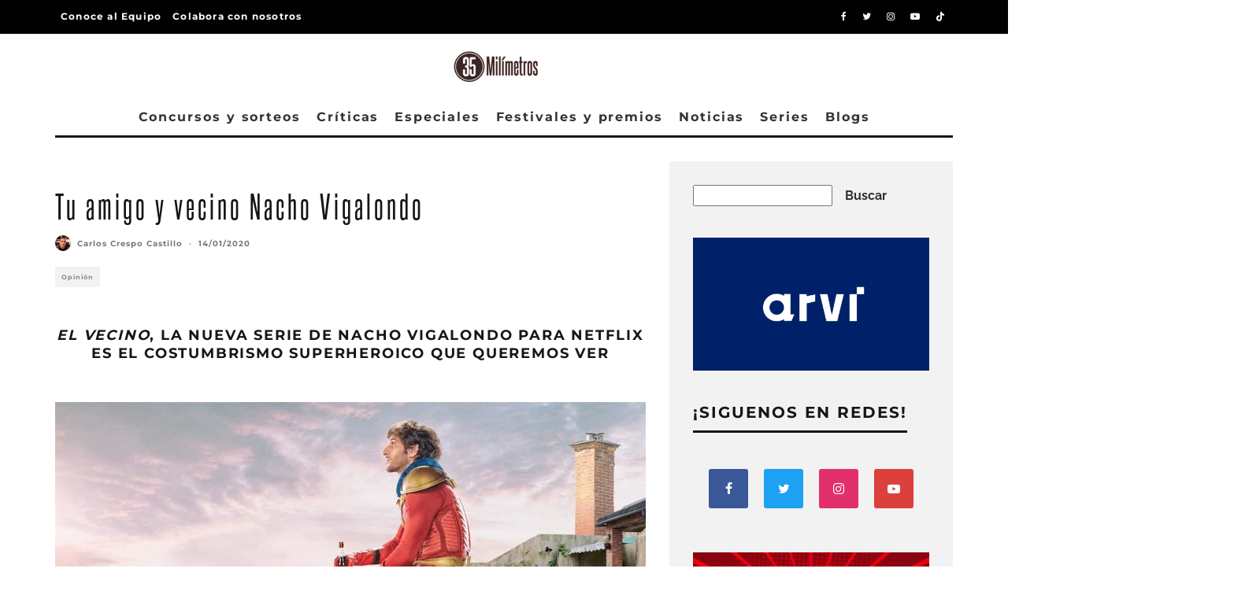

--- FILE ---
content_type: text/html; charset=UTF-8
request_url: https://35milimetros.es/amigo-vecino-nacho-vigalondo/
body_size: 36765
content:
<!DOCTYPE html><html lang="es" prefix="og: https://ogp.me/ns#"><head><meta charset="UTF-8"><meta name="viewport" content="width=device-width, height=device-height, initial-scale=1.0, minimum-scale=1.0"><link rel="profile" href="https://gmpg.org/xfn/11">
 <script type="text/javascript" id="google_gtagjs-js-consent-mode-data-layer">/*  */
window.dataLayer = window.dataLayer || [];function gtag(){dataLayer.push(arguments);}
gtag('consent', 'default', {"ad_personalization":"denied","ad_storage":"denied","ad_user_data":"denied","analytics_storage":"denied","functionality_storage":"denied","security_storage":"denied","personalization_storage":"denied","region":["AT","BE","BG","CH","CY","CZ","DE","DK","EE","ES","FI","FR","GB","GR","HR","HU","IE","IS","IT","LI","LT","LU","LV","MT","NL","NO","PL","PT","RO","SE","SI","SK"],"wait_for_update":500});
window._googlesitekitConsentCategoryMap = {"statistics":["analytics_storage"],"marketing":["ad_storage","ad_user_data","ad_personalization"],"functional":["functionality_storage","security_storage"],"preferences":["personalization_storage"]};
window._googlesitekitConsents = {"ad_personalization":"denied","ad_storage":"denied","ad_user_data":"denied","analytics_storage":"denied","functionality_storage":"denied","security_storage":"denied","personalization_storage":"denied","region":["AT","BE","BG","CH","CY","CZ","DE","DK","EE","ES","FI","FR","GB","GR","HR","HU","IE","IS","IT","LI","LT","LU","LV","MT","NL","NO","PL","PT","RO","SE","SI","SK"],"wait_for_update":500};
/*  */</script> <title>Tu amigo y vecino Nacho Vigalondo - 35 Milímetros</title><meta name="description" content="El vecino, la nueva serie de Nacho Vigalondo para Netflix es el costumbrismo superheroico que queremos ver"/><meta name="robots" content="follow, index, max-snippet:-1, max-video-preview:-1, max-image-preview:large"/><link rel="canonical" href="https://35milimetros.es/amigo-vecino-nacho-vigalondo/" /><meta property="og:locale" content="es_ES" /><meta property="og:type" content="article" /><meta property="og:title" content="Tu amigo y vecino Nacho Vigalondo - 35 Milímetros" /><meta property="og:description" content="El vecino, la nueva serie de Nacho Vigalondo para Netflix es el costumbrismo superheroico que queremos ver" /><meta property="og:url" content="https://35milimetros.es/amigo-vecino-nacho-vigalondo/" /><meta property="og:site_name" content="35 Milímetros" /><meta property="article:tag" content="Antonio Banderas" /><meta property="article:tag" content="apuestas" /><meta property="article:tag" content="Clara Lago" /><meta property="article:tag" content="colosal" /><meta property="article:tag" content="como entrenar a tu dragon" /><meta property="article:tag" content="Disney" /><meta property="article:tag" content="dolor y gloria" /><meta property="article:tag" content="el vecino" /><meta property="article:tag" content="extraterrestrial" /><meta property="article:tag" content="Goya" /><meta property="article:tag" content="karma" /><meta property="article:tag" content="klaus" /><meta property="article:tag" content="Nacho Vigalondo" /><meta property="article:tag" content="Netflix" /><meta property="article:tag" content="Óscar" /><meta property="article:tag" content="Pedro Almodovar" /><meta property="article:tag" content="perro" /><meta property="article:tag" content="Premios Goya" /><meta property="article:tag" content="Premios Óscar" /><meta property="article:tag" content="Quim Gutierrez" /><meta property="article:tag" content="reggaeton" /><meta property="article:tag" content="sergio pablos" /><meta property="article:tag" content="superheroe" /><meta property="article:tag" content="titan" /><meta property="article:tag" content="Toy Story 4" /><meta property="article:tag" content="trap" /><meta property="article:tag" content="Vigalondo" /><meta property="article:section" content="Opinión" /><meta property="og:updated_time" content="2020-01-25T11:48:27+01:00" /><meta property="og:image" content="https://35milimetros.es/wp-content/uploads/2020/01/el-vecino-el-superheroe-espanol-de-barrio-que-sobrevuela-netflix-con-gran-humor.jpg" /><meta property="og:image:secure_url" content="https://35milimetros.es/wp-content/uploads/2020/01/el-vecino-el-superheroe-espanol-de-barrio-que-sobrevuela-netflix-con-gran-humor.jpg" /><meta property="og:image:width" content="750" /><meta property="og:image:height" content="421" /><meta property="og:image:alt" content="el vecino netflix" /><meta property="og:image:type" content="image/jpeg" /><meta property="article:published_time" content="2020-01-14T12:47:35+01:00" /><meta property="article:modified_time" content="2020-01-25T11:48:27+01:00" /><meta name="twitter:card" content="summary_large_image" /><meta name="twitter:title" content="Tu amigo y vecino Nacho Vigalondo - 35 Milímetros" /><meta name="twitter:description" content="El vecino, la nueva serie de Nacho Vigalondo para Netflix es el costumbrismo superheroico que queremos ver" /><meta name="twitter:image" content="https://35milimetros.es/wp-content/uploads/2020/01/el-vecino-el-superheroe-espanol-de-barrio-que-sobrevuela-netflix-con-gran-humor.jpg" /><meta name="twitter:label1" content="Escrito por" /><meta name="twitter:data1" content="Carlos Crespo Castillo" /><meta name="twitter:label2" content="Tiempo de lectura" /><meta name="twitter:data2" content="2 minutos" /> <script type="application/ld+json" class="rank-math-schema-pro">{"@context":"https://schema.org","@graph":[{"@type":["Person","Organization"],"@id":"https://35milimetros.es/#person","name":"35 Mil\u00edmetros","logo":{"@type":"ImageObject","@id":"https://35milimetros.es/#logo","url":"https://35milimetros.es/wp-content/uploads/2023/10/35mlogo-05-1.jpg","contentUrl":"https://35milimetros.es/wp-content/uploads/2023/10/35mlogo-05-1.jpg","caption":"35 Mil\u00edmetros","inLanguage":"es","width":"220","height":"86"},"image":{"@type":"ImageObject","@id":"https://35milimetros.es/#logo","url":"https://35milimetros.es/wp-content/uploads/2023/10/35mlogo-05-1.jpg","contentUrl":"https://35milimetros.es/wp-content/uploads/2023/10/35mlogo-05-1.jpg","caption":"35 Mil\u00edmetros","inLanguage":"es","width":"220","height":"86"}},{"@type":"WebSite","@id":"https://35milimetros.es/#website","url":"https://35milimetros.es","name":"35 Mil\u00edmetros","publisher":{"@id":"https://35milimetros.es/#person"},"inLanguage":"es"},{"@type":"ImageObject","@id":"https://35milimetros.es/wp-content/uploads/2020/01/el-vecino-el-superheroe-espanol-de-barrio-que-sobrevuela-netflix-con-gran-humor.jpg","url":"https://35milimetros.es/wp-content/uploads/2020/01/el-vecino-el-superheroe-espanol-de-barrio-que-sobrevuela-netflix-con-gran-humor.jpg","width":"750","height":"421","caption":"el vecino netflix","inLanguage":"es"},{"@type":"WebPage","@id":"https://35milimetros.es/amigo-vecino-nacho-vigalondo/#webpage","url":"https://35milimetros.es/amigo-vecino-nacho-vigalondo/","name":"Tu amigo y vecino Nacho Vigalondo - 35 Mil\u00edmetros","datePublished":"2020-01-14T12:47:35+01:00","dateModified":"2020-01-25T11:48:27+01:00","isPartOf":{"@id":"https://35milimetros.es/#website"},"primaryImageOfPage":{"@id":"https://35milimetros.es/wp-content/uploads/2020/01/el-vecino-el-superheroe-espanol-de-barrio-que-sobrevuela-netflix-con-gran-humor.jpg"},"inLanguage":"es"},{"@type":"Person","@id":"https://35milimetros.es/author/carloscrespo/","name":"Carlos Crespo Castillo","url":"https://35milimetros.es/author/carloscrespo/","image":{"@type":"ImageObject","@id":"https://secure.gravatar.com/avatar/076580891e559b38d4b1e65409085fcd934e3bf0e80a5ce2c08f1c5708fe2d06?s=96&amp;d=mm&amp;r=g","url":"https://secure.gravatar.com/avatar/076580891e559b38d4b1e65409085fcd934e3bf0e80a5ce2c08f1c5708fe2d06?s=96&amp;d=mm&amp;r=g","caption":"Carlos Crespo Castillo","inLanguage":"es"}},{"@type":"BlogPosting","headline":"Tu amigo y vecino Nacho Vigalondo - 35 Mil\u00edmetros","keywords":"netflix","datePublished":"2020-01-14T12:47:35+01:00","dateModified":"2020-01-25T11:48:27+01:00","articleSection":"Opini\u00f3n","author":{"@id":"https://35milimetros.es/author/carloscrespo/","name":"Carlos Crespo Castillo"},"publisher":{"@id":"https://35milimetros.es/#person"},"description":"El vecino, la nueva serie de Nacho Vigalondo para Netflix es el costumbrismo superheroico que queremos ver","name":"Tu amigo y vecino Nacho Vigalondo - 35 Mil\u00edmetros","@id":"https://35milimetros.es/amigo-vecino-nacho-vigalondo/#richSnippet","isPartOf":{"@id":"https://35milimetros.es/amigo-vecino-nacho-vigalondo/#webpage"},"image":{"@id":"https://35milimetros.es/wp-content/uploads/2020/01/el-vecino-el-superheroe-espanol-de-barrio-que-sobrevuela-netflix-con-gran-humor.jpg"},"inLanguage":"es","mainEntityOfPage":{"@id":"https://35milimetros.es/amigo-vecino-nacho-vigalondo/#webpage"}}]}</script> <link rel='dns-prefetch' href='//www.googletagmanager.com' /><link rel='dns-prefetch' href='//fonts.googleapis.com' /><link rel='dns-prefetch' href='//pagead2.googlesyndication.com' /><link rel="alternate" type="application/rss+xml" title="35 Milímetros &raquo; Feed" href="https://35milimetros.es/feed/" /><link rel="alternate" type="application/rss+xml" title="35 Milímetros &raquo; Feed de los comentarios" href="https://35milimetros.es/comments/feed/" /><link rel="alternate" type="application/rss+xml" title="35 Milímetros &raquo; Comentario Tu amigo y vecino Nacho Vigalondo del feed" href="https://35milimetros.es/amigo-vecino-nacho-vigalondo/feed/" /><link rel="alternate" title="oEmbed (JSON)" type="application/json+oembed" href="https://35milimetros.es/wp-json/oembed/1.0/embed?url=https%3A%2F%2F35milimetros.es%2Famigo-vecino-nacho-vigalondo%2F" /><link rel="alternate" title="oEmbed (XML)" type="text/xml+oembed" href="https://35milimetros.es/wp-json/oembed/1.0/embed?url=https%3A%2F%2F35milimetros.es%2Famigo-vecino-nacho-vigalondo%2F&#038;format=xml" /><link data-optimized="2" rel="stylesheet" href="https://35milimetros.es/wp-content/litespeed/css/6065f85ec61d7b2f713012dc35e5dba7.css?ver=843a6" /><style id='wp-block-image-inline-css' type='text/css'>.wp-block-image>a,.wp-block-image>figure>a{display:inline-block}.wp-block-image img{box-sizing:border-box;height:auto;max-width:100%;vertical-align:bottom}@media not (prefers-reduced-motion){.wp-block-image img.hide{visibility:hidden}.wp-block-image img.show{animation:show-content-image .4s}}.wp-block-image[style*=border-radius] img,.wp-block-image[style*=border-radius]>a{border-radius:inherit}.wp-block-image.has-custom-border img{box-sizing:border-box}.wp-block-image.aligncenter{text-align:center}.wp-block-image.alignfull>a,.wp-block-image.alignwide>a{width:100%}.wp-block-image.alignfull img,.wp-block-image.alignwide img{height:auto;width:100%}.wp-block-image .aligncenter,.wp-block-image .alignleft,.wp-block-image .alignright,.wp-block-image.aligncenter,.wp-block-image.alignleft,.wp-block-image.alignright{display:table}.wp-block-image .aligncenter>figcaption,.wp-block-image .alignleft>figcaption,.wp-block-image .alignright>figcaption,.wp-block-image.aligncenter>figcaption,.wp-block-image.alignleft>figcaption,.wp-block-image.alignright>figcaption{caption-side:bottom;display:table-caption}.wp-block-image .alignleft{float:left;margin:.5em 1em .5em 0}.wp-block-image .alignright{float:right;margin:.5em 0 .5em 1em}.wp-block-image .aligncenter{margin-left:auto;margin-right:auto}.wp-block-image :where(figcaption){margin-bottom:1em;margin-top:.5em}.wp-block-image.is-style-circle-mask img{border-radius:9999px}@supports ((-webkit-mask-image:none) or (mask-image:none)) or (-webkit-mask-image:none){.wp-block-image.is-style-circle-mask img{border-radius:0;-webkit-mask-image:url('data:image/svg+xml;utf8,<svg viewBox="0 0 100 100" xmlns="http://www.w3.org/2000/svg"><circle cx="50" cy="50" r="50"/></svg>');mask-image:url('data:image/svg+xml;utf8,<svg viewBox="0 0 100 100" xmlns="http://www.w3.org/2000/svg"><circle cx="50" cy="50" r="50"/></svg>');mask-mode:alpha;-webkit-mask-position:center;mask-position:center;-webkit-mask-repeat:no-repeat;mask-repeat:no-repeat;-webkit-mask-size:contain;mask-size:contain}}:root :where(.wp-block-image.is-style-rounded img,.wp-block-image .is-style-rounded img){border-radius:9999px}.wp-block-image figure{margin:0}.wp-lightbox-container{display:flex;flex-direction:column;position:relative}.wp-lightbox-container img{cursor:zoom-in}.wp-lightbox-container img:hover+button{opacity:1}.wp-lightbox-container button{align-items:center;backdrop-filter:blur(16px) saturate(180%);background-color:#5a5a5a40;border:none;border-radius:4px;cursor:zoom-in;display:flex;height:20px;justify-content:center;opacity:0;padding:0;position:absolute;right:16px;text-align:center;top:16px;width:20px;z-index:100}@media not (prefers-reduced-motion){.wp-lightbox-container button{transition:opacity .2s ease}}.wp-lightbox-container button:focus-visible{outline:3px auto #5a5a5a40;outline:3px auto -webkit-focus-ring-color;outline-offset:3px}.wp-lightbox-container button:hover{cursor:pointer;opacity:1}.wp-lightbox-container button:focus{opacity:1}.wp-lightbox-container button:focus,.wp-lightbox-container button:hover,.wp-lightbox-container button:not(:hover):not(:active):not(.has-background){background-color:#5a5a5a40;border:none}.wp-lightbox-overlay{box-sizing:border-box;cursor:zoom-out;height:100vh;left:0;overflow:hidden;position:fixed;top:0;visibility:hidden;width:100%;z-index:100000}.wp-lightbox-overlay .close-button{align-items:center;cursor:pointer;display:flex;justify-content:center;min-height:40px;min-width:40px;padding:0;position:absolute;right:calc(env(safe-area-inset-right) + 16px);top:calc(env(safe-area-inset-top) + 16px);z-index:5000000}.wp-lightbox-overlay .close-button:focus,.wp-lightbox-overlay .close-button:hover,.wp-lightbox-overlay .close-button:not(:hover):not(:active):not(.has-background){background:none;border:none}.wp-lightbox-overlay .lightbox-image-container{height:var(--wp--lightbox-container-height);left:50%;overflow:hidden;position:absolute;top:50%;transform:translate(-50%,-50%);transform-origin:top left;width:var(--wp--lightbox-container-width);z-index:9999999999}.wp-lightbox-overlay .wp-block-image{align-items:center;box-sizing:border-box;display:flex;height:100%;justify-content:center;margin:0;position:relative;transform-origin:0 0;width:100%;z-index:3000000}.wp-lightbox-overlay .wp-block-image img{height:var(--wp--lightbox-image-height);min-height:var(--wp--lightbox-image-height);min-width:var(--wp--lightbox-image-width);width:var(--wp--lightbox-image-width)}.wp-lightbox-overlay .wp-block-image figcaption{display:none}.wp-lightbox-overlay button{background:none;border:none}.wp-lightbox-overlay .scrim{background-color:#fff;height:100%;opacity:.9;position:absolute;width:100%;z-index:2000000}.wp-lightbox-overlay.active{visibility:visible}@media not (prefers-reduced-motion){.wp-lightbox-overlay.active{animation:turn-on-visibility .25s both}.wp-lightbox-overlay.active img{animation:turn-on-visibility .35s both}.wp-lightbox-overlay.show-closing-animation:not(.active){animation:turn-off-visibility .35s both}.wp-lightbox-overlay.show-closing-animation:not(.active) img{animation:turn-off-visibility .25s both}.wp-lightbox-overlay.zoom.active{animation:none;opacity:1;visibility:visible}.wp-lightbox-overlay.zoom.active .lightbox-image-container{animation:lightbox-zoom-in .4s}.wp-lightbox-overlay.zoom.active .lightbox-image-container img{animation:none}.wp-lightbox-overlay.zoom.active .scrim{animation:turn-on-visibility .4s forwards}.wp-lightbox-overlay.zoom.show-closing-animation:not(.active){animation:none}.wp-lightbox-overlay.zoom.show-closing-animation:not(.active) .lightbox-image-container{animation:lightbox-zoom-out .4s}.wp-lightbox-overlay.zoom.show-closing-animation:not(.active) .lightbox-image-container img{animation:none}.wp-lightbox-overlay.zoom.show-closing-animation:not(.active) .scrim{animation:turn-off-visibility .4s forwards}}@keyframes show-content-image{0%{visibility:hidden}99%{visibility:hidden}to{visibility:visible}}@keyframes turn-on-visibility{0%{opacity:0}to{opacity:1}}@keyframes turn-off-visibility{0%{opacity:1;visibility:visible}99%{opacity:0;visibility:visible}to{opacity:0;visibility:hidden}}@keyframes lightbox-zoom-in{0%{transform:translate(calc((-100vw + var(--wp--lightbox-scrollbar-width))/2 + var(--wp--lightbox-initial-left-position)),calc(-50vh + var(--wp--lightbox-initial-top-position))) scale(var(--wp--lightbox-scale))}to{transform:translate(-50%,-50%) scale(1)}}@keyframes lightbox-zoom-out{0%{transform:translate(-50%,-50%) scale(1);visibility:visible}99%{visibility:visible}to{transform:translate(calc((-100vw + var(--wp--lightbox-scrollbar-width))/2 + var(--wp--lightbox-initial-left-position)),calc(-50vh + var(--wp--lightbox-initial-top-position))) scale(var(--wp--lightbox-scale));visibility:hidden}}
/*# sourceURL=https://35milimetros.es/wp-includes/blocks/image/style.min.css */</style> <script type="text/javascript" src="https://35milimetros.es/wp-includes/js/jquery/jquery.min.js?ver=3.7.1" id="jquery-core-js"></script> <script data-optimized="1" type="text/javascript" src="https://35milimetros.es/wp-content/litespeed/js/6636501b2753986c0c75627fe04e6da9.js?ver=74b65" id="jquery-migrate-js"></script> 
 <script type="text/javascript" src="https://www.googletagmanager.com/gtag/js?id=GT-MR8KXXN" id="google_gtagjs-js" async></script> <script type="text/javascript" id="google_gtagjs-js-after">/*  */
window.dataLayer = window.dataLayer || [];function gtag(){dataLayer.push(arguments);}
gtag("set","linker",{"domains":["35milimetros.es"]});
gtag("js", new Date());
gtag("set", "developer_id.dZTNiMT", true);
gtag("config", "GT-MR8KXXN", {"googlesitekit_post_type":"post","googlesitekit_post_author":"Carlos Crespo Castillo","googlesitekit_post_date":"20200114"});
//# sourceURL=google_gtagjs-js-after
/*  */</script> <link rel="https://api.w.org/" href="https://35milimetros.es/wp-json/" /><link rel="alternate" title="JSON" type="application/json" href="https://35milimetros.es/wp-json/wp/v2/posts/29971" /><link rel="EditURI" type="application/rsd+xml" title="RSD" href="https://35milimetros.es/xmlrpc.php?rsd" /><meta name="generator" content="Site Kit by Google 1.170.0" /> <script async src="https://www.googletagmanager.com/gtag/js?id=G-Q8DV23V3JN"></script> <script>window.dataLayer = window.dataLayer || [];
  function gtag(){dataLayer.push(arguments);}
  gtag('js', new Date());

  gtag('config', 'G-Q8DV23V3JN');</script>  <script id="cookieyes" type="text/javascript" src="https://cdn-cookieyes.com/client_data/e17d24a89d91d9bd4d8255d3/script.js"></script> <meta name="generator" content="webp-uploads 2.6.1"><link rel="preload" type="font/woff2" as="font" href="https://35milimetros.es/wp-content/themes/15zine/assets/css/15zine/codetipi-15zine.woff2?9oa0lg" crossorigin><link rel="dns-prefetch" href="//fonts.googleapis.com"><link rel="preconnect" href="https://fonts.gstatic.com/" crossorigin><meta name="google-adsense-platform-account" content="ca-host-pub-2644536267352236"><meta name="google-adsense-platform-domain" content="sitekit.withgoogle.com"> <script type="text/javascript" async="async" src="https://pagead2.googlesyndication.com/pagead/js/adsbygoogle.js?client=ca-pub-8918612781798746&amp;host=ca-host-pub-2644536267352236" crossorigin="anonymous"></script> <link rel="icon" href="https://35milimetros.es/wp-content/uploads/2023/10/cropped-Sin-titulo-3-1-32x32.png" sizes="32x32" /><link rel="icon" href="https://35milimetros.es/wp-content/uploads/2023/10/cropped-Sin-titulo-3-1-192x192.png" sizes="192x192" /><link rel="apple-touch-icon" href="https://35milimetros.es/wp-content/uploads/2023/10/cropped-Sin-titulo-3-1-180x180.png" /><meta name="msapplication-TileImage" content="https://35milimetros.es/wp-content/uploads/2023/10/cropped-Sin-titulo-3-1-270x270.png" /></head><body data-rsssl=1 class="wp-singular post-template-default single single-post postid-29971 single-format-standard wp-theme-15zine mob-fi-tall  cb-body-light cb-footer-dark body-mob-header-1 site-mob-menu-a-4 site-mob-menu-1 mm-submenu-2"><div id="cb-outer-container" class="site"><header id="mobhead" class="site-header-block site-mob-header tipi-l-0 site-mob-header-1 sticky-menu-1 sticky-top site-skin-2"><div class="bg-area header-padding tipi-row side-spacing tipi-vertical-c"><ul class="menu-left icons-wrap tipi-vertical-c"><li class="codetipi-15zine-icon vertical-c"><a href="#" class="mob-tr-open" data-target="slide-menu"><i class="codetipi-15zine-i-menu" aria-hidden="true"></i></a></li></ul><div class="logo-main-wrap logo-mob-wrap"><div class="logo logo-mobile"><a href="https://35milimetros.es" data-pin-nopin="true"><img src="https://35milimetros.es/wp-content/uploads/2023/10/logo-35-milimetros-blanco.png" srcset="https://35milimetros.es/wp-content/uploads/2023/10/logo-35-milimetros-blanco.png 2x" width="220" height="80"></a></div></div><ul class="menu-right icons-wrap tipi-vertical-c"><li class="codetipi-15zine-icon cb-icon-search cb-menu-icon vertical-c"><a href="#" data-title="Buscar" class="tipi-tip tipi-tip-b vertical-c modal-tr" data-type="search"><i class="codetipi-15zine-i-search" aria-hidden="true"></i></a></li></ul></div></header><div id="mob-line" class="tipi-l-0"></div><div id="cb-container" class="site-inner container clearfix"><div id="cb-top-menu" class="secondary-menu-wrap cb-font-header tipi-m-0-down clearfix site-skin-2"><div class="cb-top-menu-wrap tipi-flex side-spacing wrap"><ul class="cb-top-nav secondary-menu tipi-flex"><li id="menu-item-52892" class="menu-item menu-item-type-post_type menu-item-object-page dropper standard-drop mm-art mm-wrap-2 mm-wrap menu-item-52892"><a href="https://35milimetros.es/equipo/">Conoce al Equipo</a></li><li id="menu-item-52893" class="menu-item menu-item-type-post_type menu-item-object-page dropper standard-drop mm-art mm-wrap-2 mm-wrap menu-item-52893"><a href="https://35milimetros.es/unete-al-equipo-de-35-milimetros/">Colabora con nosotros</a></li></ul><ul class="menu-icons tipi-flex-eq-height"><li class="codetipi-15zine-icon icon-wrap icon-wrap-facebook"><a href="http://www.facebook.com/35milimetros.es" class="tipi-vertical-c" rel="noopener nofollow"><i class="codetipi-15zine-i-facebook" aria-hidden="true"></i></a></li><li class="codetipi-15zine-icon icon-wrap icon-wrap-twitter"><a href="http://www.twitter.com/35milimetros_es" class="tipi-vertical-c" rel="noopener nofollow"><i class="codetipi-15zine-i-twitter" aria-hidden="true"></i></a></li><li class="codetipi-15zine-icon icon-wrap icon-wrap-instagram"><a href="http://www.instagram.com/35milimetros_es" class="tipi-vertical-c" rel="noopener nofollow"><i class="codetipi-15zine-i-instagram" aria-hidden="true"></i></a></li><li class="codetipi-15zine-icon icon-wrap icon-wrap-youtube"><a href="http://www.youtube.com/@35milimetros_es" class="tipi-vertical-c" rel="noopener nofollow"><i class="codetipi-15zine-i-youtube-play" aria-hidden="true"></i></a></li><li class="codetipi-15zine-icon icon-wrap icon-wrap-tiktok"><a href="http://tiktok.com/@35milimetros_Es" class="tipi-vertical-c" rel="noopener nofollow"><i class="codetipi-15zine-i-tiktok" aria-hidden="true"></i></a></li></ul></div></div><header id="masthead" class="site-header-block site-header clearfix site-header-2 header-skin-1 site-img-1 mm-ani-1 mm-skin-2 main-menu-skin-1 main-menu-width-3 main-menu-bar-color-1 wrap logo-only-when-stuck main-menu-c"><div class="bg-area"><div class="logo-main-wrap tipi-flex-lcr header-padding tipi-vertical-c tipi-flex-eq-height logo-main-wrap-center side-spacing"><div class="logo-main-wrap header-padding tipi-all-c"><div class="logo logo-main"><a href="https://35milimetros.es" data-pin-nopin="true"><img src="https://35milimetros.es/wp-content/uploads/2023/10/35mlogo-05-1.jpg" srcset="https://35milimetros.es/wp-content/uploads/2023/10/35mlogo-05-1.jpg 2x" width="220" height="86"></a></div></div></div><div class="background"></div></div></header><div id="header-line"></div><nav id="cb-nav-bar" class="main-navigation cb-nav-bar-wrap nav-bar tipi-m-0-down clearfix site-skin-1 mm-ani-1 mm-skin-2 main-menu-bar-color-1 wrap side-spacing sticky-top sticky-menu sticky-menu-1 logo-only-when-stuck main-menu-c"><div class="menu-bg-area main-navigation-border"><div id="cb-main-menu" class="main-menu-wrap cb-nav-bar-wrap clearfix cb-font-header main-nav-wrap vertical-c side-spacing wrap"><div class="logo-menu-wrap logo-menu-wrap-placeholder"></div><ul id="menu-main-menu" class="main-menu nav cb-main-nav main-nav clearfix tipi-flex horizontal-menu"><li id="menu-item-3612" class="menu-item menu-item-type-taxonomy menu-item-object-category dropper drop-it mm-art mm-wrap-11 mm-wrap mm-color mm-sb-left menu-item-3612"><a href="https://35milimetros.es/concursos-y-sorteos/" data-ppp="3" data-tid="1639"  data-term="category">Concursos y sorteos</a><div class="menu mm-11 tipi-row side-spacing" data-mm="11"><div class="menu-wrap menu-wrap-more-10 tipi-flex"><div id="block-wrap-3612" class="block-wrap block-wrap-61 block-to-see block-wrap-classic clearfix ppl-m-3 ppl-s-3 block-css-3612 block--light" data-id="3612"><div class="block-inner-style"><div class="block-inner-box contents"><div class="block-title-wrap cb-module-header"><h2 class="block-title cb-module-title title">Concursos y sorteos</h2><a href="https://35milimetros.es/concursos-y-sorteos/" class="see-all">See All</a></div><div class="block"><article class="preview-classic separation-border-style stack ani-base tipi-xs-12 preview-61 with-fi post-65463 post type-post status-publish format-standard has-post-thumbnail hentry category-concursos-y-sorteos"><div class="cb-mask mask" style="background:#392b2a;">
<a href="https://35milimetros.es/sorteo-predator-divisa-home-video/" class="mask-img">
<img width="360" height="240" src="https://35milimetros.es/wp-content/uploads/2025/11/Saga-Predator-2-e1767961117690-360x240.webp" class="attachment-codetipi-15zine-360-240 size-codetipi-15zine-360-240 wp-post-image" alt="predator" decoding="async" fetchpriority="high" srcset="https://35milimetros.es/wp-content/uploads/2025/11/Saga-Predator-2-e1767961117690-360x240.webp 360w, https://35milimetros.es/wp-content/uploads/2025/11/Saga-Predator-2-e1767961117690-300x200.webp 300w, https://35milimetros.es/wp-content/uploads/2025/11/Saga-Predator-2-e1767961117690-1024x682.webp 1024w, https://35milimetros.es/wp-content/uploads/2025/11/Saga-Predator-2-e1767961117690-768x512.webp 768w, https://35milimetros.es/wp-content/uploads/2025/11/Saga-Predator-2-e1767961117690-720x480.webp 720w, https://35milimetros.es/wp-content/uploads/2025/11/Saga-Predator-2-e1767961117690-770x513.webp 770w, https://35milimetros.es/wp-content/uploads/2025/11/Saga-Predator-2-e1767961117690.webp 1040w" sizes="(max-width: 360px) 100vw, 360px" />			</a></div><div class="cb-meta cb-article-meta meta"><h2 class="title cb-post-title">
<a href="https://35milimetros.es/sorteo-predator-divisa-home-video/">
SORTEO – 2 EDICIONES 4KUHD de la saga &#8216;Predator&#8217; gracias a Divisa Home Video					</a></h2></div></article><article class="preview-classic separation-border-style stack ani-base tipi-xs-12 preview-61 with-fi post-59917 post type-post status-publish format-standard has-post-thumbnail hentry category-concursos-y-sorteos tag-palacio-de-la-prensa"><div class="cb-mask mask" style="background:#392b2a;">
<a href="https://35milimetros.es/sorteo-oscars-2025-palacio-prensa/" class="mask-img">
<img width="360" height="240" src="https://35milimetros.es/wp-content/uploads/2025/02/Sorteo-Oscars-Palacio-Prensa-1-png-e1740478528265-329x240.webp" class="attachment-codetipi-15zine-360-240 size-codetipi-15zine-360-240 wp-post-image" alt="Sorteo-Oscars-Palacio-Prensa" decoding="async" srcset="https://35milimetros.es/wp-content/uploads/2025/02/Sorteo-Oscars-Palacio-Prensa-1-png-e1740478528265-329x240.webp 360w, https://35milimetros.es/wp-content/uploads/2025/02/Sorteo-Oscars-Palacio-Prensa-1-png-e1740478528265-658x480.webp 720w" sizes="(max-width: 360px) 100vw, 360px" />			</a></div><div class="cb-meta cb-article-meta meta"><h2 class="title cb-post-title">
<a href="https://35milimetros.es/sorteo-oscars-2025-palacio-prensa/">
SORTEO – 4 ENTRADAS DOBLES para ver las nominadas a los Oscar 2025 en Palacio de la Prensa Madrid					</a></h2></div></article><article class="preview-classic separation-border-style stack ani-base tipi-xs-12 preview-61 with-fi post-57655 post type-post status-publish format-standard has-post-thumbnail hentry category-concursos-y-sorteos tag-julianne-moore tag-la-habitacion-de-al-lado tag-pedro-almodovar tag-tilda-swinton tag-union-cine-ciudad"><div class="cb-mask mask" style="background:#392b2a;">
<a href="https://35milimetros.es/sorteo-la-habitacion-de-al-lado/" class="mask-img">
<img width="360" height="240" src="https://35milimetros.es/wp-content/uploads/2024/10/la_habitacion_de_al_lado-264784097-large-360x240.jpg" class="attachment-codetipi-15zine-360-240 size-codetipi-15zine-360-240 wp-post-image" alt="la-habitacion-de-al-lado" decoding="async" srcset="https://35milimetros.es/wp-content/uploads/2024/10/la_habitacion_de_al_lado-264784097-large-360x240.jpg 360w, https://35milimetros.es/wp-content/uploads/2024/10/la_habitacion_de_al_lado-264784097-large-300x200.jpg 300w, https://35milimetros.es/wp-content/uploads/2024/10/la_habitacion_de_al_lado-264784097-large-1024x683.jpg 1024w, https://35milimetros.es/wp-content/uploads/2024/10/la_habitacion_de_al_lado-264784097-large-768x513.jpg 768w, https://35milimetros.es/wp-content/uploads/2024/10/la_habitacion_de_al_lado-264784097-large-1536x1025.jpg 1536w, https://35milimetros.es/wp-content/uploads/2024/10/la_habitacion_de_al_lado-264784097-large-720x480.jpg 720w, https://35milimetros.es/wp-content/uploads/2024/10/la_habitacion_de_al_lado-264784097-large-770x514.jpg 770w, https://35milimetros.es/wp-content/uploads/2024/10/la_habitacion_de_al_lado-264784097-large-1400x934.jpg 1400w, https://35milimetros.es/wp-content/uploads/2024/10/la_habitacion_de_al_lado-264784097-large.jpg 1798w" sizes="(max-width: 360px) 100vw, 360px" />			</a></div><div class="cb-meta cb-article-meta meta"><h2 class="title cb-post-title">
<a href="https://35milimetros.es/sorteo-la-habitacion-de-al-lado/">
SORTEO – 2 ENTRADAS DOBLES para ver &#8216;La habitación de al lado&#8217;					</a></h2></div></article></div></div></div></div></div></div></li><li id="menu-item-56" class="menu-item menu-item-type-taxonomy menu-item-object-category dropper drop-it mm-art mm-wrap-11 mm-wrap mm-color mm-sb-left menu-item-56"><a href="https://35milimetros.es/criticas/" data-ppp="3" data-tid="4"  data-term="category">Críticas</a><div class="menu mm-11 tipi-row side-spacing" data-mm="11"><div class="menu-wrap menu-wrap-more-10 tipi-flex"><div id="block-wrap-56" class="block-wrap block-wrap-61 block-to-see block-wrap-classic clearfix ppl-m-3 ppl-s-3 block-css-56 block--light" data-id="56"><div class="block-inner-style"><div class="block-inner-box contents"><div class="block-title-wrap cb-module-header"><h2 class="block-title cb-module-title title">Críticas</h2><a href="https://35milimetros.es/criticas/" class="see-all">See All</a></div><div class="block"><article class="preview-classic separation-border-style stack ani-base tipi-xs-12 preview-61 with-fi post-65547 post type-post status-publish format-standard has-post-thumbnail hentry category-criticas tag-ana-mena tag-cine tag-criticas tag-criticas-cine tag-enrique-arce tag-idolos tag-oscar-casas"><div class="cb-mask mask" style="background:#392b2a;">
<a href="https://35milimetros.es/65547-2/" class="mask-img">
<img width="360" height="240" src="https://35milimetros.es/wp-content/uploads/2026/01/16857858-360x240.webp" class="attachment-codetipi-15zine-360-240 size-codetipi-15zine-360-240 wp-post-image" alt="" decoding="async" srcset="https://35milimetros.es/wp-content/uploads/2026/01/16857858-360x240.webp 360w, https://35milimetros.es/wp-content/uploads/2026/01/16857858-720x480.webp 720w" sizes="(max-width: 360px) 100vw, 360px" /><div class="lets-review-api-wrap lr-font-h lr-cf lr-api-format-2 codetipi-15zine-review codetipi-15zine-review-5" style="background-color: #392b2a;" data-api-score="6" data-api-100="60" data-api-format="2"><div class="lets-review-api-score-box"><div class="lets-review-final-score">6</div></div></div>			</a></div><div class="cb-meta cb-article-meta meta"><h2 class="title cb-post-title">
<a href="https://35milimetros.es/65547-2/">
&#8216;Ídolos&#8217;: entretenimiento fácil con mucha adrenalina					</a></h2></div></article><article class="preview-classic separation-border-style stack ani-base tipi-xs-12 preview-61 with-fi post-65691 post type-post status-publish format-standard has-post-thumbnail hentry category-criticas tag-a24 tag-if-i-had-legs-id-kick-you tag-rose-byrne tag-vertigo-films"><div class="cb-mask mask" style="background:#392b2a;">
<a href="https://35milimetros.es/critica-si-pudiera-te-daria-una-patada/" class="mask-img">
<img width="360" height="240" src="https://35milimetros.es/wp-content/uploads/2026/01/if-i-had-legs-id-kick-you-e1768841611972-350x240.webp" class="attachment-codetipi-15zine-360-240 size-codetipi-15zine-360-240 wp-post-image" alt="" decoding="async" srcset="https://35milimetros.es/wp-content/uploads/2026/01/if-i-had-legs-id-kick-you-e1768841611972-350x240.webp 360w, https://35milimetros.es/wp-content/uploads/2026/01/if-i-had-legs-id-kick-you-e1768841611972-701x480.webp 720w, https://35milimetros.es/wp-content/uploads/2026/01/if-i-had-legs-id-kick-you-e1768841611972-832x570.webp 857w" sizes="(max-width: 360px) 100vw, 360px" /><div class="lets-review-api-wrap lr-font-h lr-cf lr-api-format-2 codetipi-15zine-review codetipi-15zine-review-5" style="background-color: #392b2a;" data-api-score="7.5" data-api-100="75" data-api-format="2"><div class="lets-review-api-score-box"><div class="lets-review-final-score">7.5</div></div></div>			</a></div><div class="cb-meta cb-article-meta meta"><h2 class="title cb-post-title">
<a href="https://35milimetros.es/critica-si-pudiera-te-daria-una-patada/">
&#8216;Si pudiera te daría una patada&#8217;, todo (no) esta controlado					</a></h2></div></article><article class="preview-classic separation-border-style stack ani-base tipi-xs-12 preview-61 with-fi post-65665 post type-post status-publish format-standard has-post-thumbnail hentry category-criticas tag-ben-affleck tag-critica tag-criticas tag-estreno tag-matt-damon tag-netflix"><div class="cb-mask mask" style="background:#392b2a;">
<a href="https://35milimetros.es/critica-el-botin/" class="mask-img">
<img width="360" height="240" src="https://35milimetros.es/wp-content/uploads/2026/01/The-Rip-e1768741310451-303x240.webp" class="attachment-codetipi-15zine-360-240 size-codetipi-15zine-360-240 wp-post-image" alt="" decoding="async" srcset="https://35milimetros.es/wp-content/uploads/2026/01/The-Rip-e1768741310451-303x240.webp 360w, https://35milimetros.es/wp-content/uploads/2026/01/The-Rip-e1768741310451-606x480.webp 720w" sizes="(max-width: 360px) 100vw, 360px" /><div class="lets-review-api-wrap lr-font-h lr-cf lr-api-format-2 codetipi-15zine-review codetipi-15zine-review-5" style="background-color: #392b2a;" data-api-score="6.5" data-api-100="65" data-api-format="2"><div class="lets-review-api-score-box"><div class="lets-review-final-score">6.5</div></div></div>			</a></div><div class="cb-meta cb-article-meta meta"><h2 class="title cb-post-title">
<a href="https://35milimetros.es/critica-el-botin/">
‘El botín’, cine de acción más casero posible.					</a></h2></div></article></div></div></div></div></div></div></li><li id="menu-item-50" class="menu-item menu-item-type-taxonomy menu-item-object-category menu-item-has-children dropper drop-it mm-art mm-wrap-11 mm-wrap mm-color mm-sb-left menu-item-50"><a href="https://35milimetros.es/especiales/" data-ppp="3" data-tid="6"  data-term="category">Especiales</a><div class="menu mm-11 tipi-row side-spacing" data-mm="11"><div class="menu-wrap menu-wrap-more-10 tipi-flex"><div id="block-wrap-50" class="block-wrap block-wrap-61 block-to-see block-wrap-classic clearfix ppl-m-3 ppl-s-3 block-css-50 block--light" data-id="50"><div class="block-inner-style"><div class="block-inner-box contents"><div class="block-title-wrap cb-module-header"><h2 class="block-title cb-module-title title">Especiales</h2><a href="https://35milimetros.es/especiales/" class="see-all">See All</a></div><div class="block"><article class="preview-classic separation-border-style stack ani-base tipi-xs-12 preview-61 with-fi post-65143 post type-post status-publish format-standard has-post-thumbnail hentry category-especiales tag-blue-moon tag-brady-corbet tag-carla-simon tag-frankenstein tag-guillermo-del-toro tag-james-mangold tag-joachim-trier tag-los-pecadores tag-oliver-laxe tag-paul-thomas-anderson tag-richard-linklater tag-romeria tag-ryan-coogler tag-sirat tag-the-brutalist tag-un-completo-desconocido tag-una-batalla-tras-otra tag-valor-sentimental tag-weapons tag-zach-cregger"><div class="cb-mask mask" style="background:#392b2a;">
<a href="https://35milimetros.es/mejores-peliculas-2025/" class="mask-img">
<img width="360" height="240" src="https://35milimetros.es/wp-content/uploads/2025/12/WhatsApp-Image-2025-12-29-at-20.41.26-360x240.webp" class="attachment-codetipi-15zine-360-240 size-codetipi-15zine-360-240 wp-post-image" alt="Escenas de Weapons, Una batalla tras otra (One Battle After Another) y A Complete Unknown, algunas de las películas de 2025 mejor valoradas por 35 Milímetros" decoding="async" srcset="https://35milimetros.es/wp-content/uploads/2025/12/WhatsApp-Image-2025-12-29-at-20.41.26-360x240.webp 360w, https://35milimetros.es/wp-content/uploads/2025/12/WhatsApp-Image-2025-12-29-at-20.41.26-300x200.webp 300w, https://35milimetros.es/wp-content/uploads/2025/12/WhatsApp-Image-2025-12-29-at-20.41.26-1024x682.webp 1024w, https://35milimetros.es/wp-content/uploads/2025/12/WhatsApp-Image-2025-12-29-at-20.41.26-768x512.webp 768w, https://35milimetros.es/wp-content/uploads/2025/12/WhatsApp-Image-2025-12-29-at-20.41.26-1536x1023.webp 1536w, https://35milimetros.es/wp-content/uploads/2025/12/WhatsApp-Image-2025-12-29-at-20.41.26-720x480.webp 720w, https://35milimetros.es/wp-content/uploads/2025/12/WhatsApp-Image-2025-12-29-at-20.41.26-770x513.webp 770w, https://35milimetros.es/wp-content/uploads/2025/12/WhatsApp-Image-2025-12-29-at-20.41.26-1400x933.webp 1400w, https://35milimetros.es/wp-content/uploads/2025/12/WhatsApp-Image-2025-12-29-at-20.41.26.webp 1600w" sizes="(max-width: 360px) 100vw, 360px" />			</a></div><div class="cb-meta cb-article-meta meta"><h2 class="title cb-post-title">
<a href="https://35milimetros.es/mejores-peliculas-2025/">
Las mejores películas de 2025 para 35 Milímetros					</a></h2></div></article><article class="preview-classic separation-border-style stack ani-base tipi-xs-12 preview-61 with-fi post-64709 post type-post status-publish format-standard has-post-thumbnail hentry category-especiales tag-bong-joon-ho tag-christopher-nolan tag-cisne-negro tag-ciudad-de-dios tag-damien-chazelle tag-darren-aronofsky tag-david-lynch tag-el-caballero-oscuro tag-el-laberinto-del-fauno tag-el-secreto-de-sus-ojos tag-el-senor-de-los-anillos-la-comunidad-del-anillo tag-el-viaje-de-chihiro tag-erase-una-vez-en-hollywood tag-fernando-meirelles-katia-lund tag-george-miller tag-guillermo-del-toro tag-hayao-miyazaki tag-juan-jose-campanella tag-kill-bill tag-la-gran-belleza tag-la-la-land tag-lost-in-translation tag-mad-max-furia-en-la-carretera tag-michel-gondry tag-mulholland-drive tag-olvidate-de-mi tag-paolo-sorrentino tag-parasitos tag-paul-thomas-anderson tag-pedro-almodovar tag-perfect-days tag-peter-jackson tag-pozos-de-ambicion tag-quentin-tarantino tag-sofia-coppola tag-volver tag-wim-wenders"><div class="cb-mask mask" style="background:#392b2a;">
<a href="https://35milimetros.es/mejores-peliculas-del-siglo-xxi/" class="mask-img">
<img width="360" height="240" src="https://35milimetros.es/wp-content/uploads/2025/12/mejores-peliculas-siglo-xxi-1-360x240.webp" class="attachment-codetipi-15zine-360-240 size-codetipi-15zine-360-240 wp-post-image" alt="mejores-peliculas-del-siglo-xxi" decoding="async" srcset="https://35milimetros.es/wp-content/uploads/2025/12/mejores-peliculas-siglo-xxi-1-360x240.webp 360w, https://35milimetros.es/wp-content/uploads/2025/12/mejores-peliculas-siglo-xxi-1-720x480.webp 720w" sizes="(max-width: 360px) 100vw, 360px" />			</a></div><div class="cb-meta cb-article-meta meta"><h2 class="title cb-post-title">
<a href="https://35milimetros.es/mejores-peliculas-del-siglo-xxi/">
Las mejores películas del siglo XXI para 35 Milímetros					</a></h2></div></article><article class="preview-classic separation-border-style stack ani-base tipi-xs-12 preview-61 with-fi post-63845 post type-post status-publish format-standard has-post-thumbnail hentry category-especiales tag-aliens tag-cine tag-cine-de-terror tag-especial tag-predator tag-reportaje tag-terror"><div class="cb-mask mask" style="background:#392b2a;">
<a href="https://35milimetros.es/saga-predator/" class="mask-img">
<img width="360" height="240" src="https://35milimetros.es/wp-content/uploads/2025/11/Saga-Predator-2-e1767961117690-360x240.webp" class="attachment-codetipi-15zine-360-240 size-codetipi-15zine-360-240 wp-post-image" alt="predator" decoding="async" srcset="https://35milimetros.es/wp-content/uploads/2025/11/Saga-Predator-2-e1767961117690-360x240.webp 360w, https://35milimetros.es/wp-content/uploads/2025/11/Saga-Predator-2-e1767961117690-300x200.webp 300w, https://35milimetros.es/wp-content/uploads/2025/11/Saga-Predator-2-e1767961117690-1024x682.webp 1024w, https://35milimetros.es/wp-content/uploads/2025/11/Saga-Predator-2-e1767961117690-768x512.webp 768w, https://35milimetros.es/wp-content/uploads/2025/11/Saga-Predator-2-e1767961117690-720x480.webp 720w, https://35milimetros.es/wp-content/uploads/2025/11/Saga-Predator-2-e1767961117690-770x513.webp 770w, https://35milimetros.es/wp-content/uploads/2025/11/Saga-Predator-2-e1767961117690.webp 1040w" sizes="(max-width: 360px) 100vw, 360px" />			</a></div><div class="cb-meta cb-article-meta meta"><h2 class="title cb-post-title">
<a href="https://35milimetros.es/saga-predator/">
Predator: De un simple chiste a uno de los extraterrestres más imponentes del cine					</a></h2></div></article></div></div></div></div><ul class="sub-menu"><li id="menu-item-10218" class="menu-item menu-item-type-taxonomy menu-item-object-category dropper drop-it menu-item-10218"><a href="https://35milimetros.es/entrevistas/" class="block-more block-mm-init block-changer block-mm-changer" data-title="Entrevistas" data-url="https://35milimetros.es/entrevistas/" data-subtitle="" data-count="269" data-tid="4246"  data-term="category">Entrevistas</a></li><li id="menu-item-14865" class="menu-item menu-item-type-taxonomy menu-item-object-category dropper drop-it menu-item-14865"><a href="https://35milimetros.es/monograficos/" class="block-more block-mm-init block-changer block-mm-changer" data-title="Monográficos" data-url="https://35milimetros.es/monograficos/" data-subtitle="" data-count="7" data-tid="5504"  data-term="category">Monográficos</a></li><li id="menu-item-6353" class="menu-item menu-item-type-taxonomy menu-item-object-category current-post-ancestor current-menu-parent current-post-parent dropper drop-it menu-item-6353"><a href="https://35milimetros.es/opinion/" class="block-more block-mm-init block-changer block-mm-changer" data-title="Opinión" data-url="https://35milimetros.es/opinion/" data-subtitle="" data-count="332" data-tid="2783"  data-term="category">Opinión</a></li></ul></div></div></li><li id="menu-item-51" class="menu-item menu-item-type-taxonomy menu-item-object-category dropper drop-it mm-art mm-wrap-11 mm-wrap mm-color mm-sb-left menu-item-51"><a href="https://35milimetros.es/festivales-y-premios/" data-ppp="3" data-tid="7"  data-term="category">Festivales y premios</a><div class="menu mm-11 tipi-row side-spacing" data-mm="11"><div class="menu-wrap menu-wrap-more-10 tipi-flex"><div id="block-wrap-51" class="block-wrap block-wrap-61 block-to-see block-wrap-classic clearfix ppl-m-3 ppl-s-3 block-css-51 block--light" data-id="51"><div class="block-inner-style"><div class="block-inner-box contents"><div class="block-title-wrap cb-module-header"><h2 class="block-title cb-module-title title">Festivales y premios</h2><a href="https://35milimetros.es/festivales-y-premios/" class="see-all">See All</a></div><div class="block"><article class="preview-classic separation-border-style stack ani-base tipi-xs-12 preview-61 with-fi post-65755 post type-post status-publish format-standard has-post-thumbnail hentry category-festivales-y-premios tag-barcelona tag-carlos-baixauli tag-carlos-balbuena tag-cine-de-no-ficcion tag-cine-experimental tag-cinema-zumzeig tag-fida-bizri tag-filmoteca-de-catalunya tag-fiume-o-morte tag-green-line tag-guerra-civil-espanola tag-juana-robles tag-la-inesperada tag-memoria-historica tag-performance tag-sylvie-ballyot"><div class="cb-mask mask" style="background:#392b2a;">
<a href="https://35milimetros.es/la-inesperada-festival-cine-no-ficcion-barcelona-2026/" class="mask-img">
<img width="360" height="240" src="https://35milimetros.es/wp-content/uploads/2026/01/la-inesperada-festival-cine-no-ficcion-barcelona-2026-e1769018837363-360x240.webp" class="attachment-codetipi-15zine-360-240 size-codetipi-15zine-360-240 wp-post-image" alt="" decoding="async" srcset="https://35milimetros.es/wp-content/uploads/2026/01/la-inesperada-festival-cine-no-ficcion-barcelona-2026-e1769018837363-360x240.webp 360w, https://35milimetros.es/wp-content/uploads/2026/01/la-inesperada-festival-cine-no-ficcion-barcelona-2026-e1769018837363-300x200.webp 300w, https://35milimetros.es/wp-content/uploads/2026/01/la-inesperada-festival-cine-no-ficcion-barcelona-2026-e1769018837363-1024x682.webp 1024w, https://35milimetros.es/wp-content/uploads/2026/01/la-inesperada-festival-cine-no-ficcion-barcelona-2026-e1769018837363-768x512.webp 768w, https://35milimetros.es/wp-content/uploads/2026/01/la-inesperada-festival-cine-no-ficcion-barcelona-2026-e1769018837363-1536x1023.webp 1536w, https://35milimetros.es/wp-content/uploads/2026/01/la-inesperada-festival-cine-no-ficcion-barcelona-2026-e1769018837363-720x480.webp 720w, https://35milimetros.es/wp-content/uploads/2026/01/la-inesperada-festival-cine-no-ficcion-barcelona-2026-e1769018837363-770x513.webp 770w, https://35milimetros.es/wp-content/uploads/2026/01/la-inesperada-festival-cine-no-ficcion-barcelona-2026-e1769018837363-1400x933.webp 1400w, https://35milimetros.es/wp-content/uploads/2026/01/la-inesperada-festival-cine-no-ficcion-barcelona-2026-e1769018837363.webp 1716w" sizes="(max-width: 360px) 100vw, 360px" />			</a></div><div class="cb-meta cb-article-meta meta"><h2 class="title cb-post-title">
<a href="https://35milimetros.es/la-inesperada-festival-cine-no-ficcion-barcelona-2026/">
Memoria histórica y experimentación visual, ejes de La Inesperada 2026					</a></h2></div></article><article class="preview-classic separation-border-style stack ani-base tipi-xs-12 preview-61 with-fi post-65717 post type-post status-publish format-standard has-post-thumbnail hentry category-festivales-y-premios tag-alone-in-the-dark tag-cine-cutre tag-cine-de-serie-b tag-cine-exploitation tag-cine-trash tag-cutrecon tag-cutrecon-15 tag-cutrecon-2026 tag-en-buyuk-yumruk tag-festival-internacional-de-cine-trash tag-james-bond-turco tag-mk2-cine-paz tag-mk2-palacio-de-hielo tag-rambo-turco tag-ramboton tag-universidad-complutense tag-uwe-boll"><div class="cb-mask mask" style="background:#392b2a;">
<a href="https://35milimetros.es/james-bond-turco-rambo-uwe-boll-cutrecon-15/" class="mask-img">
<img width="360" height="240" src="https://35milimetros.es/wp-content/uploads/2026/01/james-bond-turco-rambo-uwe-boll-cutrecon-15-360x240.webp" class="attachment-codetipi-15zine-360-240 size-codetipi-15zine-360-240 wp-post-image" alt="james-bond-turco-rambo-uwe-boll-cutrecon-15" decoding="async" srcset="https://35milimetros.es/wp-content/uploads/2026/01/james-bond-turco-rambo-uwe-boll-cutrecon-15-360x240.webp 360w, https://35milimetros.es/wp-content/uploads/2026/01/james-bond-turco-rambo-uwe-boll-cutrecon-15-720x480.webp 720w" sizes="(max-width: 360px) 100vw, 360px" />			</a></div><div class="cb-meta cb-article-meta meta"><h2 class="title cb-post-title">
<a href="https://35milimetros.es/james-bond-turco-rambo-uwe-boll-cutrecon-15/">
James Bond turco, Rambos apócrifos y Uwe Boll: así será CutreCon 15					</a></h2></div></article><article class="preview-classic separation-border-style stack ani-base tipi-xs-12 preview-61 with-fi post-65670 post type-post status-publish format-standard has-post-thumbnail hentry category-destacados category-festivales-y-premios tag-albert-serra tag-arco tag-cine-espanol tag-cine-europeo tag-city-of-poets tag-eskil-vogt tag-european-film-awards-2026 tag-fiume-o-morte tag-igor-bezinovic tag-joachim-trier tag-liv-ullmann tag-oliver-laxe tag-premios-de-cine-europeos tag-premios-del-cine-europeo-2026 tag-renate-reinsve tag-sara-rajaei tag-sirat tag-sound-of-falling tag-stellan-skarsgard tag-tardes-de-soledad tag-ugo-bienvenu tag-valor-sentimental"><div class="cb-mask mask" style="background:#392b2a;">
<a href="https://35milimetros.es/premios-del-cine-europeo-2026-ganadores/" class="mask-img">
<img width="360" height="240" src="https://35milimetros.es/wp-content/uploads/2026/01/premios-cine-europeo-ganadores-sirat-360x240.webp" class="attachment-codetipi-15zine-360-240 size-codetipi-15zine-360-240 wp-post-image" alt="premios-cine-europeo-ganadores-sirat.webp" decoding="async" srcset="https://35milimetros.es/wp-content/uploads/2026/01/premios-cine-europeo-ganadores-sirat-360x240.webp 360w, https://35milimetros.es/wp-content/uploads/2026/01/premios-cine-europeo-ganadores-sirat-300x199.webp 300w, https://35milimetros.es/wp-content/uploads/2026/01/premios-cine-europeo-ganadores-sirat-1024x680.webp 1024w, https://35milimetros.es/wp-content/uploads/2026/01/premios-cine-europeo-ganadores-sirat-768x510.webp 768w, https://35milimetros.es/wp-content/uploads/2026/01/premios-cine-europeo-ganadores-sirat-720x480.webp 720w, https://35milimetros.es/wp-content/uploads/2026/01/premios-cine-europeo-ganadores-sirat-770x511.webp 770w, https://35milimetros.es/wp-content/uploads/2026/01/premios-cine-europeo-ganadores-sirat.webp 1295w" sizes="(max-width: 360px) 100vw, 360px" />			</a></div><div class="cb-meta cb-article-meta meta"><h2 class="title cb-post-title">
<a href="https://35milimetros.es/premios-del-cine-europeo-2026-ganadores/">
Premios del Cine Europeo 2026: &#8216;Valor sentimental&#8217; domina y &#8216;Sirat&#8217; brilla en las categorías técnicas					</a></h2></div></article></div></div></div></div></div></div></li><li id="menu-item-49" class="menu-item menu-item-type-taxonomy menu-item-object-category menu-item-has-children dropper drop-it mm-art mm-wrap-11 mm-wrap mm-color mm-sb-left menu-item-49"><a href="https://35milimetros.es/noticias/" data-ppp="3" data-tid="5"  data-term="category">Noticias</a><div class="menu mm-11 tipi-row side-spacing" data-mm="11"><div class="menu-wrap menu-wrap-more-10 tipi-flex"><div id="block-wrap-49" class="block-wrap block-wrap-61 block-to-see block-wrap-classic clearfix ppl-m-3 ppl-s-3 block-css-49 block--light" data-id="49"><div class="block-inner-style"><div class="block-inner-box contents"><div class="block-title-wrap cb-module-header"><h2 class="block-title cb-module-title title">Noticias</h2><a href="https://35milimetros.es/noticias/" class="see-all">See All</a></div><div class="block"><article class="preview-classic separation-border-style stack ani-base tipi-xs-12 preview-61 with-fi post-65728 post type-post status-publish format-standard has-post-thumbnail hentry category-noticias tag-borja tag-cecilia-gimenez tag-cine-espanol tag-ecce-homo tag-elena-irureta tag-luis-belda tag-telmo-irureta"><div class="cb-mask mask" style="background:#392b2a;">
<a href="https://35milimetros.es/cecilia-gimenez-ecce-homo-borja-pelicula/" class="mask-img">
<img width="360" height="240" src="https://35milimetros.es/wp-content/uploads/2026/01/unnamed-27-e1768946662514-360x240.webp" class="attachment-codetipi-15zine-360-240 size-codetipi-15zine-360-240 wp-post-image" alt="cecilia-gimenez-ecce-homo-borja-pelicula" decoding="async" srcset="https://35milimetros.es/wp-content/uploads/2026/01/unnamed-27-e1768946662514-360x240.webp 360w, https://35milimetros.es/wp-content/uploads/2026/01/unnamed-27-e1768946662514-300x200.webp 300w, https://35milimetros.es/wp-content/uploads/2026/01/unnamed-27-e1768946662514-1024x683.webp 1024w, https://35milimetros.es/wp-content/uploads/2026/01/unnamed-27-e1768946662514-768x512.webp 768w, https://35milimetros.es/wp-content/uploads/2026/01/unnamed-27-e1768946662514-720x480.webp 720w, https://35milimetros.es/wp-content/uploads/2026/01/unnamed-27-e1768946662514-770x514.webp 770w, https://35milimetros.es/wp-content/uploads/2026/01/unnamed-27-e1768946662514.webp 1027w" sizes="(max-width: 360px) 100vw, 360px" />			</a></div><div class="cb-meta cb-article-meta meta"><h2 class="title cb-post-title">
<a href="https://35milimetros.es/cecilia-gimenez-ecce-homo-borja-pelicula/">
La historia de Cecilia Giménez y el &#8216;Ecce Homo&#8217; de Borja llegará a la gran pantalla					</a></h2></div></article><article class="preview-classic separation-border-style stack ani-base tipi-xs-12 preview-61 with-fi post-65644 post type-post status-publish format-standard has-post-thumbnail hentry category-noticias tag-aicha-camara tag-festival-internacional-de-cine-y-memoria-comun-de-nador tag-ficmec tag-fundacion-tres-culturas-del-mediterraneo tag-hermanos-de-leche tag-jimmy tag-kenza-tazi tag-listen-to-the-voices tag-los-desvalidos tag-maxime-jean-baptiste tag-olivier-panier tag-said-taghmaoui"><div class="cb-mask mask" style="background:#392b2a;">
<a href="https://35milimetros.es/fundacion-tres-culturas-martes-de-cine-enero-2026/" class="mask-img">
<img width="360" height="240" src="https://35milimetros.es/wp-content/uploads/2026/01/fundacion-tres-culturas-martes-de-cine-enero-2026-360x240.webp" class="attachment-codetipi-15zine-360-240 size-codetipi-15zine-360-240 wp-post-image" alt="fundacion-tres-culturas-martes-de-cine-enero-2026" decoding="async" srcset="https://35milimetros.es/wp-content/uploads/2026/01/fundacion-tres-culturas-martes-de-cine-enero-2026-360x240.webp 360w, https://35milimetros.es/wp-content/uploads/2026/01/fundacion-tres-culturas-martes-de-cine-enero-2026-720x480.webp 720w" sizes="(max-width: 360px) 100vw, 360px" />			</a></div><div class="cb-meta cb-article-meta meta"><h2 class="title cb-post-title">
<a href="https://35milimetros.es/fundacion-tres-culturas-martes-de-cine-enero-2026/">
La Fundación Tres Culturas dedica los Martes de Cine de enero al Festival Internacional de Cine y Memoria Común de Nador					</a></h2></div></article><article class="preview-classic separation-border-style stack ani-base tipi-xs-12 preview-61 with-fi post-65026 post type-post status-publish format-standard has-post-thumbnail hentry category-noticias tag-anime tag-anime-japones tag-centro-de-iniciativas-culturales-de-la-universidad-de-sevilla tag-chrisptopher-nolan tag-cicus tag-cicus-sevilla tag-cine-japones tag-lunes-de-cine tag-maria-gamero-hidalgo tag-millenium-actress tag-paprika tag-perfect-blue tag-satoshi-kon tag-tokyo-godfathers"><div class="cb-mask mask" style="background:#392b2a;">
<a href="https://35milimetros.es/cicus-sevilla-satoshi-kon/" class="mask-img">
<img width="360" height="240" src="https://35milimetros.es/wp-content/uploads/2025/12/paprika-360x240.webp" class="attachment-codetipi-15zine-360-240 size-codetipi-15zine-360-240 wp-post-image" alt="paprika" decoding="async" srcset="https://35milimetros.es/wp-content/uploads/2025/12/paprika-360x240.webp 360w, https://35milimetros.es/wp-content/uploads/2025/12/paprika-720x480.webp 720w" sizes="(max-width: 360px) 100vw, 360px" />			</a></div><div class="cb-meta cb-article-meta meta"><h2 class="title cb-post-title">
<a href="https://35milimetros.es/cicus-sevilla-satoshi-kon/">
CICUS Sevilla da la bienvenida al año nuevo con un ciclo dedicado a Satoshi Kon					</a></h2></div></article></div></div></div></div><ul class="sub-menu"><li id="menu-item-16528" class="menu-item menu-item-type-taxonomy menu-item-object-category dropper drop-it menu-item-16528"><a href="https://35milimetros.es/home-video/" class="block-more block-mm-init block-changer block-mm-changer" data-title="Home Video" data-url="https://35milimetros.es/home-video/" data-subtitle="" data-count="47" data-tid="6052"  data-term="category">Home Video</a></li><li id="menu-item-25619" class="menu-item menu-item-type-taxonomy menu-item-object-category dropper drop-it menu-item-25619"><a href="https://35milimetros.es/taquilla/" class="block-more block-mm-init block-changer block-mm-changer" data-title="Taquilla" data-url="https://35milimetros.es/taquilla/" data-subtitle="" data-count="97" data-tid="8180"  data-term="category">Taquilla</a></li><li id="menu-item-53" class="menu-item menu-item-type-taxonomy menu-item-object-category dropper drop-it menu-item-53"><a href="https://35milimetros.es/trailers/" class="block-more block-mm-init block-changer block-mm-changer" data-title="Trailers" data-url="https://35milimetros.es/trailers/" data-subtitle="" data-count="329" data-tid="9"  data-term="category">Trailers</a></li></ul></div></div></li><li id="menu-item-52" class="menu-item menu-item-type-taxonomy menu-item-object-category dropper drop-it mm-art mm-wrap-11 mm-wrap mm-color mm-sb-left menu-item-52"><a href="https://35milimetros.es/series-tv/" data-ppp="3" data-tid="8"  data-term="category">Series</a><div class="menu mm-11 tipi-row side-spacing" data-mm="11"><div class="menu-wrap menu-wrap-more-10 tipi-flex"><div id="block-wrap-52" class="block-wrap block-wrap-61 block-to-see block-wrap-classic clearfix ppl-m-3 ppl-s-3 block-css-52 block--light" data-id="52"><div class="block-inner-style"><div class="block-inner-box contents"><div class="block-title-wrap cb-module-header"><h2 class="block-title cb-module-title title">Series</h2><a href="https://35milimetros.es/series-tv/" class="see-all">See All</a></div><div class="block"><article class="preview-classic separation-border-style stack ani-base tipi-xs-12 preview-61 with-fi post-64566 post type-post status-publish format-standard has-post-thumbnail hentry category-criticas category-series-tv tag-ana-polvorosa tag-carolina-rubio tag-eduardo-casanova tag-leticia-dolera tag-lucia-diez tag-maria-leon tag-mariola-fuentes tag-movistar-plus tag-omar-ayuso"><div class="cb-mask mask" style="background:#392b2a;">
<a href="https://35milimetros.es/silencio-indetectable-intransmisible/" class="mask-img">
<img width="360" height="240" src="https://35milimetros.es/wp-content/uploads/2025/12/silencio-critica-35-milimetros-360x240.avif" class="attachment-codetipi-15zine-360-240 size-codetipi-15zine-360-240 wp-post-image" alt="Silencio" decoding="async" srcset="https://35milimetros.es/wp-content/uploads/2025/12/silencio-critica-35-milimetros-360x240.avif 360w, https://35milimetros.es/wp-content/uploads/2025/12/silencio-critica-35-milimetros-720x480.avif 720w" sizes="(max-width: 360px) 100vw, 360px" /><div class="lets-review-api-wrap lr-font-h lr-cf lr-api-format-2 codetipi-15zine-review codetipi-15zine-review-5" style="background-color: #392b2a;" data-api-score="9" data-api-100="90" data-api-format="2"><div class="lets-review-api-score-box"><div class="lets-review-final-score">9</div></div></div>			</a></div><div class="cb-meta cb-article-meta meta"><h2 class="title cb-post-title">
<a href="https://35milimetros.es/silencio-indetectable-intransmisible/">
‘Silencio‘, Indetectable = Intransmisible					</a></h2></div></article><article class="preview-classic separation-border-style stack ani-base tipi-xs-12 preview-61 with-fi post-64190 post type-post status-publish format-standard has-post-thumbnail hentry category-criticas category-series-tv tag-alberto-rodriguez tag-alex-catalan tag-alvaro-morte tag-anatomia-de-un-instante tag-eduard-fernandez tag-julio-de-la-rosa tag-manolo-solo tag-movistar-plus tag-paco-r-banos tag-rafael-cobos"><div class="cb-mask mask" style="background:#392b2a;">
<a href="https://35milimetros.es/anatomia-de-un-instante-la-conflictiva-transicion-espanola/" class="mask-img">
<img width="360" height="240" src="https://35milimetros.es/wp-content/uploads/2025/11/anatomia-de-un-instante-serie-movistar-plus-critica-opinion-691f9c2f5f825-360x240.avif" class="attachment-codetipi-15zine-360-240 size-codetipi-15zine-360-240 wp-post-image" alt="anatomía de un instante" decoding="async" srcset="https://35milimetros.es/wp-content/uploads/2025/11/anatomia-de-un-instante-serie-movistar-plus-critica-opinion-691f9c2f5f825-360x240.avif 360w, https://35milimetros.es/wp-content/uploads/2025/11/anatomia-de-un-instante-serie-movistar-plus-critica-opinion-691f9c2f5f825-720x480.avif 720w" sizes="(max-width: 360px) 100vw, 360px" /><div class="lets-review-api-wrap lr-font-h lr-cf lr-api-format-2 codetipi-15zine-review codetipi-15zine-review-5" style="background-color: #392b2a;" data-api-score="6.5" data-api-100="65" data-api-format="2"><div class="lets-review-api-score-box"><div class="lets-review-final-score">6.5</div></div></div>			</a></div><div class="cb-meta cb-article-meta meta"><h2 class="title cb-post-title">
<a href="https://35milimetros.es/anatomia-de-un-instante-la-conflictiva-transicion-espanola/">
&#8216;Anatomía de un instante&#8217;, la (conflictiva) transición española					</a></h2></div></article><article class="preview-classic separation-border-style stack ani-base tipi-xs-12 preview-61 with-fi post-64124 post type-post status-publish format-standard has-post-thumbnail hentry category-series-tv tag-el-caballero-de-los-siete-reinos tag-fuego-y-sangre tag-george-r-r-martin tag-hbo-max tag-juego-de-tronos tag-la-casa-del-dragon"><div class="cb-mask mask" style="background:#392b2a;">
<a href="https://35milimetros.es/hbo-max-renovacion-juego-de-tronos-2028/" class="mask-img">
<img width="360" height="240" src="https://35milimetros.es/wp-content/uploads/2025/11/691f320121bce_thumbnail-e1763911822169-360x240.webp" class="attachment-codetipi-15zine-360-240 size-codetipi-15zine-360-240 wp-post-image" alt="juego-de-tronos-la-casa-del-dragon-hbo-max" decoding="async" srcset="https://35milimetros.es/wp-content/uploads/2025/11/691f320121bce_thumbnail-e1763911822169-360x240.webp 360w, https://35milimetros.es/wp-content/uploads/2025/11/691f320121bce_thumbnail-e1763911822169-300x200.webp 300w, https://35milimetros.es/wp-content/uploads/2025/11/691f320121bce_thumbnail-e1763911822169-768x511.webp 768w, https://35milimetros.es/wp-content/uploads/2025/11/691f320121bce_thumbnail-e1763911822169-720x480.webp 720w, https://35milimetros.es/wp-content/uploads/2025/11/691f320121bce_thumbnail-e1763911822169-770x513.webp 770w, https://35milimetros.es/wp-content/uploads/2025/11/691f320121bce_thumbnail-e1763911822169.webp 964w" sizes="(max-width: 360px) 100vw, 360px" />			</a></div><div class="cb-meta cb-article-meta meta"><h2 class="title cb-post-title">
<a href="https://35milimetros.es/hbo-max-renovacion-juego-de-tronos-2028/">
HBO Max anuncia la renovación de la franquicia &#8216;Juego de tronos&#8217; hasta 2028					</a></h2></div></article></div></div></div></div></div></div></li><li id="menu-item-57" class="menu-item menu-item-type-custom menu-item-object-custom menu-item-has-children dropper standard-drop menu-item-57"><a href="#">Blogs</a><div class="menu mm-1" data-mm="1"><div class="menu-wrap menu-wrap-minus-10"><ul class="sub-menu"><li id="menu-item-152" class="menu-item menu-item-type-taxonomy menu-item-object-category dropper drop-it menu-item-152"><a href="https://35milimetros.es/han-solo-o-con-leche/" class="block-more block-mm-init block-changer block-mm-changer" data-title="¿Han Solo o con leche?" data-url="https://35milimetros.es/han-solo-o-con-leche/" data-subtitle="" data-count="18" data-tid="88"  data-term="category">¿Han Solo o con leche?</a></li><li id="menu-item-384" class="menu-item menu-item-type-taxonomy menu-item-object-category dropper drop-it menu-item-384"><a href="https://35milimetros.es/andalucine/" class="block-more block-mm-init block-changer block-mm-changer" data-title="AndaluCINE" data-url="https://35milimetros.es/andalucine/" data-subtitle="" data-count="119" data-tid="146"  data-term="category">AndaluCINE</a></li><li id="menu-item-38088" class="menu-item menu-item-type-taxonomy menu-item-object-category dropper drop-it menu-item-38088"><a href="https://35milimetros.es/celuloide-de-papel/" class="block-more block-mm-init block-changer block-mm-changer" data-title="Celuloide de Papel" data-url="https://35milimetros.es/celuloide-de-papel/" data-subtitle="" data-count="15" data-tid="13785"  data-term="category">Celuloide de Papel</a></li><li id="menu-item-31623" class="menu-item menu-item-type-taxonomy menu-item-object-category dropper drop-it menu-item-31623"><a href="https://35milimetros.es/el-filmeconomista/" class="block-more block-mm-init block-changer block-mm-changer" data-title="El Filmeconomista" data-url="https://35milimetros.es/el-filmeconomista/" data-subtitle="" data-count="118" data-tid="10328"  data-term="category">El Filmeconomista</a></li><li id="menu-item-40179" class="menu-item menu-item-type-taxonomy menu-item-object-category dropper drop-it menu-item-40179"><a href="https://35milimetros.es/en-clave-de-cine/" class="block-more block-mm-init block-changer block-mm-changer" data-title="En clave de cine" data-url="https://35milimetros.es/en-clave-de-cine/" data-subtitle="" data-count="68" data-tid="144"  data-term="category">En clave de cine</a></li><li id="menu-item-13971" class="menu-item menu-item-type-taxonomy menu-item-object-category dropper drop-it menu-item-13971"><a href="https://35milimetros.es/filministas/" class="block-more block-mm-init block-changer block-mm-changer" data-title="Filministas" data-url="https://35milimetros.es/filministas/" data-subtitle="" data-count="52" data-tid="5311"  data-term="category">Filministas</a></li><li id="menu-item-11231" class="menu-item menu-item-type-taxonomy menu-item-object-category dropper drop-it menu-item-11231"><a href="https://35milimetros.es/la-claqueta-roja/" class="block-more block-mm-init block-changer block-mm-changer" data-title="La claqueta roja" data-url="https://35milimetros.es/la-claqueta-roja/" data-subtitle="" data-count="49" data-tid="4559"  data-term="category">La claqueta roja</a></li><li id="menu-item-25620" class="menu-item menu-item-type-taxonomy menu-item-object-category dropper drop-it menu-item-25620"><a href="https://35milimetros.es/locuras-de-cine/" class="block-more block-mm-init block-changer block-mm-changer" data-title="Locuras de cine" data-url="https://35milimetros.es/locuras-de-cine/" data-subtitle="" data-count="13" data-tid="6771"  data-term="category">Locuras de cine</a></li><li id="menu-item-307" class="menu-item menu-item-type-taxonomy menu-item-object-category dropper drop-it menu-item-307"><a href="https://35milimetros.es/maraton-de-series/" class="block-more block-mm-init block-changer block-mm-changer" data-title="Maratón de series" data-url="https://35milimetros.es/maraton-de-series/" data-subtitle="" data-count="80" data-tid="126"  data-term="category">Maratón de series</a></li><li id="menu-item-17826" class="menu-item menu-item-type-taxonomy menu-item-object-category dropper drop-it menu-item-17826"><a href="https://35milimetros.es/martini-con-liria/" class="block-more block-mm-init block-changer block-mm-changer" data-title="Martini con Liria" data-url="https://35milimetros.es/martini-con-liria/" data-subtitle="" data-count="18" data-tid="6295"  data-term="category">Martini con Liria</a></li><li id="menu-item-13705" class="menu-item menu-item-type-taxonomy menu-item-object-category dropper drop-it menu-item-13705"><a href="https://35milimetros.es/pasaje-a-la-india/" class="block-more block-mm-init block-changer block-mm-changer" data-title="Pasaje a la India" data-url="https://35milimetros.es/pasaje-a-la-india/" data-subtitle="" data-count="107" data-tid="5207"  data-term="category">Pasaje a la India</a></li></ul></div></div></li></ul><ul class="menu-icons horizontal-menu tipi-flex-eq-height"></ul></div></div></nav><div id="cb-content" class="content-area clearfix"><div class="post-wrap clearfix title-beneath hero-s sidebar-on sidebar-right hero-core-1 post-29971 post type-post status-publish format-standard has-post-thumbnail hentry category-opinion tag-antonio-banderas tag-apuestas tag-clara-lago tag-colosal tag-como-entrenar-a-tu-dragon tag-disney tag-dolor-y-gloria tag-el-vecino tag-extraterrestrial tag-goya tag-karma tag-klaus tag-nacho-vigalondo tag-netflix tag-oscar tag-pedro-almodovar tag-perro tag-premios-goya tag-premios-oscar tag-quim-gutierrez tag-reggaeton tag-sergio-pablos tag-superheroe tag-titan tag-toy-story-4 tag-trap tag-vigalondo"><div class="single-content contents-wrap wrap side-spacing content-bg clearfix article-layout-1"><div class="tipi-cols clearfix"><div id="main" class="cb-main main tipi-col tipi-xs-12 clearfix site-main main-block-wrap block-wrap tipi-m-8"><article><div class="hero-wrap cb-fis clearfix hero-1 no-par"><div class="hero"><img width="750" height="421" src="https://35milimetros.es/wp-content/uploads/2020/01/el-vecino-el-superheroe-espanol-de-barrio-que-sobrevuela-netflix-con-gran-humor.jpg" class="flipboard-image wp-post-image" alt="el vecino netflix" decoding="async" srcset="https://35milimetros.es/wp-content/uploads/2020/01/el-vecino-el-superheroe-espanol-de-barrio-que-sobrevuela-netflix-con-gran-humor.jpg 750w, https://35milimetros.es/wp-content/uploads/2020/01/el-vecino-el-superheroe-espanol-de-barrio-que-sobrevuela-netflix-con-gran-humor-300x168.jpg 300w, https://35milimetros.es/wp-content/uploads/2020/01/el-vecino-el-superheroe-espanol-de-barrio-que-sobrevuela-netflix-con-gran-humor-748x420.jpg 748w, https://35milimetros.es/wp-content/uploads/2020/01/el-vecino-el-superheroe-espanol-de-barrio-que-sobrevuela-netflix-con-gran-humor-640x359.jpg 640w, https://35milimetros.es/wp-content/uploads/2020/01/el-vecino-el-superheroe-espanol-de-barrio-que-sobrevuela-netflix-con-gran-humor-681x382.jpg 681w" sizes="(max-width: 750px) 100vw, 750px" /></div></div><div class="meta-wrap hero-meta tipi-s-typo elements-design-1 clearfix"><div class="meta"><div class="title-wrap"><h1 class="entry-title title flipboard-title">Tu amigo y vecino Nacho Vigalondo</h1></div><div class="cb-byline byline byline-3"><span class="byline-part author-avatar flipboard-author with-name"><a href="https://35milimetros.es/author/carloscrespo/" class="author-avatar"><img alt='' src='https://secure.gravatar.com/avatar/076580891e559b38d4b1e65409085fcd934e3bf0e80a5ce2c08f1c5708fe2d06?s=50&#038;d=mm&#038;r=g' srcset='https://secure.gravatar.com/avatar/076580891e559b38d4b1e65409085fcd934e3bf0e80a5ce2c08f1c5708fe2d06?s=100&#038;d=mm&#038;r=g 2x' class='avatar avatar-50 photo' height='50' width='50' decoding='async'/></a></span><span class="byline-part author"><a class="url fn n" href="https://35milimetros.es/author/carloscrespo/">Carlos Crespo Castillo</a></span><span class="byline-part separator separator-date">&middot;</span><span class="byline-part cb-date date"><time class="entry-date published dateCreated flipboard-date" datetime="2020-01-14T12:47:35+01:00">14/01/2020</time></span></div><div class="cb-byline byline byline-10 byline-shaded byline-cats-design-1"><div class="byline-part cats"><a href="https://35milimetros.es/opinion/" class="cat">Opinión</a></div></div></div></div><div class="entry-content-wrap clearfix"><div class="entry-content body-color clearfix link-color-wrap
"><h5 style="text-align: center;"><em><strong>El vecino</strong></em><strong>, la nueva serie de Nacho Vigalondo para Netflix es el costumbrismo superheroico que queremos ver</strong></h5><figure id="attachment_29975" aria-describedby="caption-attachment-29975" style="width: 750px" class="wp-caption aligncenter"><a href="https://35milimetros.es/wp-content/uploads/2020/01/por-que-el-vecino-de-quim-gutierrez-nos-recuerda-a-el-gran-heroe-americano.jpg"><img decoding="async" class="wp-image-29975 size-full" src="https://35milimetros.es/wp-content/uploads/2020/01/por-que-el-vecino-de-quim-gutierrez-nos-recuerda-a-el-gran-heroe-americano.jpg" alt="el vecino netflix" width="750" height="422" srcset="https://35milimetros.es/wp-content/uploads/2020/01/por-que-el-vecino-de-quim-gutierrez-nos-recuerda-a-el-gran-heroe-americano.jpg 750w, https://35milimetros.es/wp-content/uploads/2020/01/por-que-el-vecino-de-quim-gutierrez-nos-recuerda-a-el-gran-heroe-americano-300x169.jpg 300w, https://35milimetros.es/wp-content/uploads/2020/01/por-que-el-vecino-de-quim-gutierrez-nos-recuerda-a-el-gran-heroe-americano-746x420.jpg 746w, https://35milimetros.es/wp-content/uploads/2020/01/por-que-el-vecino-de-quim-gutierrez-nos-recuerda-a-el-gran-heroe-americano-640x360.jpg 640w, https://35milimetros.es/wp-content/uploads/2020/01/por-que-el-vecino-de-quim-gutierrez-nos-recuerda-a-el-gran-heroe-americano-681x383.jpg 681w" sizes="(max-width: 750px) 100vw, 750px" /></a><figcaption id="caption-attachment-29975" class="wp-caption-text">Quim Gutiérrez interpreta a Javi, el Titán de El Vecino</figcaption></figure><p><strong>El cine español está de celebración estas semanas:</strong> en unos días será la ceremonia de entrega de los <strong><a href="https://35milimetros.es/los-premios-goya-2020-se-celebraran-en-malaga/">Premios Goya</a></strong>, y justo ayer, con las nominaciones de los <strong>Oscar</strong>, la magistral <a href="https://35milimetros.es/critica-dolor-y-gloria/"><strong><em>Dolor y gloria</em></strong> de <strong>Pedro Almodóvar</strong></a> fue nominada a Mejor Película Extranjera, y su protagonista, <strong>Antonio Banderas</strong>, que interpreta a un álter ego de uno de los directores más laureados de nuestro país, recibió una nominación a Mejor Actor Protagonista. Por su parte, <strong><em>Klaus</em></strong>, la película de animación que ha producido <strong>Netflix</strong> y dirigido <strong>Sergio Pablos</strong>, recibió la nominación en la categoría de Mejor Película Animada, junto a pesos pesados como la tercera entrega de la saga <strong><em>Cómo entrenar a tu dragón</em></strong> o el vehículo de <strong>Disney</strong> de la temporada, <strong><em><a href="https://35milimetros.es/critica-toy-story-4/">Toy Story 4.</a></em></strong></p><p>Con esta euforia colectiva que nos ha invadido, es fácil olvidarse de los éxitos pasados, pero también de los presentes; y me apetece destacar esta semana una serie que me ha traído de vuelta algunas de las cosas que más (y que menos) me gustan de nuestro país. Hablo de <strong><em>El vecino</em>, la producción de Netflix con la que Nacho Vigalondo vuelve después de su genial <a href="https://35milimetros.es/nacho-vigalondo-twitter-colossal-filmin/"><em>Colosal</em> </a></strong>(y breves encuentros con los videoclips y episodios sueltos de televisión).</p><p>El vecino trata sobre un chaval normal de Madrid, Javi (<strong><a href="https://35milimetros.es/trailer-la-niebla-y-la-doncella/">Quim Gutiérrez</a></strong>) que tiene problemas con su novia periodista Lola (<strong><a href="https://35milimetros.es/clara-lago-carmen-maura-y-alexandra-jimenez-protagonizaran-gente-que-viene-y-bah/">Clara Lago</a></strong>), con su único amigo y jefe Alfonso, con sus vecinos y ahora, además de todos ellos, <strong>un extraterrestre le ha hecho una visita rápida y le ha dejado un traje de superhéroe</strong> y una pistola con la que consigue regeneración, superfuerza y la posibilidad de volar.</p><figure id="attachment_29976" aria-describedby="caption-attachment-29976" style="width: 1500px" class="wp-caption aligncenter"><a href="https://35milimetros.es/wp-content/uploads/2020/01/vecino.jpg"><img decoding="async" class="wp-image-29976 size-full" src="https://35milimetros.es/wp-content/uploads/2020/01/vecino.jpg" alt="el vecino netflix" width="1500" height="700" srcset="https://35milimetros.es/wp-content/uploads/2020/01/vecino.jpg 1500w, https://35milimetros.es/wp-content/uploads/2020/01/vecino-300x140.jpg 300w, https://35milimetros.es/wp-content/uploads/2020/01/vecino-1024x478.jpg 1024w, https://35milimetros.es/wp-content/uploads/2020/01/vecino-768x358.jpg 768w, https://35milimetros.es/wp-content/uploads/2020/01/vecino-900x420.jpg 900w, https://35milimetros.es/wp-content/uploads/2020/01/vecino-640x299.jpg 640w, https://35milimetros.es/wp-content/uploads/2020/01/vecino-681x318.jpg 681w" sizes="(max-width: 1500px) 100vw, 1500px" /></a><figcaption id="caption-attachment-29976" class="wp-caption-text">El Vecino es un superhéroe con muchas carencias</figcaption></figure><p><strong>Javi no está preparado para ser un superhéroe</strong>. Con un poco de ayuda de José Ramón, su nuevo vecino, va a tener que aprender qué se supone que tiene que hacer un superhéroe, pero no va a aceptar la idea común que tenemos. Viene siendo un tema habitual en la filmografía de <strong>Vigalondo</strong>, especialmente con películas como <a href="https://35milimetros.es/colossal-la-nueva-pelicula-de-nacho-vigalondo-se-estrena-el-30-de-junio/"><strong><em>Extraterrestrial</em> </strong>o <strong><em>Colosal</em></strong></a>, el utilizar las “movidas extraterrestres/superheroicas” para hablar de los problemas más íntimos de una persona.</p><p></p><p>La plaga de las casas de apuestas, el karma, el vecino camello, los cantantes de reggaetón y trap que están todas partes, la precariedad en el periodismo, nuestra obsesión por la imagen y sobre todo por los perritos, especialmente si los perritos llevan rueditas porque no pueden andar bien. Todo está en <strong><em>El vecino</em></strong>, y sirve a <strong>Vigalondo</strong> para explorar la psique de unos personajes cercanos al espectador medio, para los que <strong>los superpoderes son más un problema que una responsabilidad.</strong></p><p><iframe title="El vecino | Tráiler oficial | Netflix España" width="1170" height="658" src="https://www.youtube.com/embed/FTSPqLVDu3Y?feature=oembed" frameborder="0" allow="accelerometer; autoplay; clipboard-write; encrypted-media; gyroscope; picture-in-picture; web-share" allowfullscreen></iframe></p></div></div><footer class="cb-article-footer entry-footer tipi-xs-12"><p class="cb-tags tags cb-post-footer-block"> <a href="https://35milimetros.es/tag/antonio-banderas/" rel="tag">Antonio Banderas</a><a href="https://35milimetros.es/tag/apuestas/" rel="tag">apuestas</a><a href="https://35milimetros.es/tag/clara-lago/" rel="tag">Clara Lago</a><a href="https://35milimetros.es/tag/colosal/" rel="tag">colosal</a><a href="https://35milimetros.es/tag/como-entrenar-a-tu-dragon/" rel="tag">como entrenar a tu dragon</a><a href="https://35milimetros.es/tag/disney/" rel="tag">Disney</a><a href="https://35milimetros.es/tag/dolor-y-gloria/" rel="tag">dolor y gloria</a><a href="https://35milimetros.es/tag/el-vecino/" rel="tag">el vecino</a><a href="https://35milimetros.es/tag/extraterrestrial/" rel="tag">extraterrestrial</a><a href="https://35milimetros.es/tag/goya/" rel="tag">Goya</a><a href="https://35milimetros.es/tag/karma/" rel="tag">karma</a><a href="https://35milimetros.es/tag/klaus/" rel="tag">klaus</a><a href="https://35milimetros.es/tag/nacho-vigalondo/" rel="tag">Nacho Vigalondo</a><a href="https://35milimetros.es/tag/netflix/" rel="tag">Netflix</a><a href="https://35milimetros.es/tag/oscar/" rel="tag">Óscar</a><a href="https://35milimetros.es/tag/pedro-almodovar/" rel="tag">Pedro Almodovar</a><a href="https://35milimetros.es/tag/perro/" rel="tag">perro</a><a href="https://35milimetros.es/tag/premios-goya/" rel="tag">Premios Goya</a><a href="https://35milimetros.es/tag/premios-oscar/" rel="tag">Premios Óscar</a><a href="https://35milimetros.es/tag/quim-gutierrez/" rel="tag">Quim Gutierrez</a><a href="https://35milimetros.es/tag/reggaeton/" rel="tag">reggaeton</a><a href="https://35milimetros.es/tag/sergio-pablos/" rel="tag">sergio pablos</a><a href="https://35milimetros.es/tag/superheroe/" rel="tag">superheroe</a><a href="https://35milimetros.es/tag/titan/" rel="tag">titan</a><a href="https://35milimetros.es/tag/toy-story-4/" rel="tag">Toy Story 4</a><a href="https://35milimetros.es/tag/trap/" rel="tag">trap</a><a href="https://35milimetros.es/tag/vigalondo/" rel="tag">Vigalondo</a></p><div class="cb-social-sharing cb-color-buttons cb-post-footer-block cb-on-color clearfix"><div class="cb-color-sharing-buttons"><a href="https://www.facebook.com/sharer/sharer.php?u=https://35milimetros.es/amigo-vecino-nacho-vigalondo/" target="_blank" rel="noopener nofollow" class="cb-social-fb tipi-tip tipi-tip-b" data-title="Compartir"><i class="codetipi-15zine-i-facebook" aria-hidden="true"></i></a><a href="https://twitter.com/share?url=https://35milimetros.es/amigo-vecino-nacho-vigalondo/" target="_blank" rel="noopener nofollow" class="cb-social-tw tipi-tip tipi-tip-b" data-title="Tweet"><i class="codetipi-15zine-i-twitter" aria-hidden="true"></i></a><a href="//www.pinterest.com/pin/create/button/?url=https://35milimetros.es/amigo-vecino-nacho-vigalondo/" target="_blank" rel="noopener nofollow" class="cb-social-pin tipi-tip tipi-tip-b" data-pin-do="buttonBookmark" data-pin-save="true" data-pin-custom="true" data-title="Pinear"><i class="codetipi-15zine-i-pinterest" aria-hidden="true"></i></a></div></div><div id="cb-next-previous-posts" class="cb-next-previous cb-post-block-bg cb-post-footer-block cb-font-header clearfix"><div class="cb-previous-post cb-meta cb-next-previous-block"><div class="cb-arrow"><i class="codetipi-15zine-i-chevron-left"></i></div><span class="cb-read-previous-title cb-read-title"><a href="https://35milimetros.es/la-trinchera-infinita-la-mejor-pelicula-de-la-25a-edicion-de-los-premios-forque/">Artículo anterior</a></span><a href="https://35milimetros.es/la-trinchera-infinita-la-mejor-pelicula-de-la-25a-edicion-de-los-premios-forque/" class="cb-previous-title cb-title title">&#8216;La trinchera infinita&#8217;, la mejor película de la 25ª Edición de los Premios Forqué</a></div><div class="cb-next-post cb-meta cb-next-previous-block"><div class="cb-arrow"><i class="codetipi-15zine-i-chevron-right"></i></div><span class="cb-read-next-title cb-read-title"><a href="https://35milimetros.es/los-premios-feroz-2020-mas-detalle-sobre-la-gala-que-tendra-lugar-en-alcobendas/">Siguiente artículo</a></span><a href="https://35milimetros.es/los-premios-feroz-2020-mas-detalle-sobre-la-gala-que-tendra-lugar-en-alcobendas/" class="cb-next-title cb-title title">Los Premios Feroz 2020: más detalles sobre la gala que tendrá lugar en Alcobendas</a></div></div><div id="cb-author-box" class="cb-post-footer-block cb-post-block-bg clearfix author-box"><div class="mask cb-mask"><a href="https://35milimetros.es/author/carloscrespo/"><img alt='' src='https://secure.gravatar.com/avatar/076580891e559b38d4b1e65409085fcd934e3bf0e80a5ce2c08f1c5708fe2d06?s=100&#038;d=mm&#038;r=g' srcset='https://secure.gravatar.com/avatar/076580891e559b38d4b1e65409085fcd934e3bf0e80a5ce2c08f1c5708fe2d06?s=200&#038;d=mm&#038;r=g 2x' class='avatar avatar-100 photo' height='100' width='100' decoding='async'/></a></div><div class="cb-meta meta"><div class="cb-title cb-font-header title"><a href="https://35milimetros.es/author/carloscrespo/"><span>Carlos Crespo Castillo</span></a></div><p class="cb-author-bio biography">Málaga, 1997. Dejé una carrera para ver películas y entré en otra para hacerlas. Seguiré viendo cine hasta que consiga que me guste 2001.</p><div class="social-icons"></div></div></div><div id="block-wrap-62801" class="block-wrap block-wrap-52 block-to-see block-wrap-slider cb-module-block clearfix cb-style-overlay tipi-xs-12 block-css-62801 block--light" data-id="62801"><div class="block-inner-style"><div class="block-inner-box contents"><div class="block-title-wrap singular-block-header"><h2 class="block-title cb-module-title title">Publicaciones relacionadas</h2></div><div class="slider clearfix" data-ppp="2" data-dir="0" data-s="52" data-effect="1"><article class="preview-slider slider-spacing slide cb-meta-style-1 tile-overlay--2 title-loc-bl tipi-m-6  title-base title-s"><div class="cb-mask mask" style="background:#392b2a;">
<a href="https://35milimetros.es/critica-el-botin/" class="mask-img">
<img width="379" height="300" src="https://35milimetros.es/wp-content/uploads/2026/01/The-Rip-e1768741310451-379x300.webp" class="attachment-codetipi-15zine-379-300 size-codetipi-15zine-379-300 wp-post-image" alt="" decoding="async" srcset="https://35milimetros.es/wp-content/uploads/2026/01/The-Rip-e1768741310451-379x300.webp 379w, https://35milimetros.es/wp-content/uploads/2026/01/The-Rip-e1768741310451-300x238.webp 300w, https://35milimetros.es/wp-content/uploads/2026/01/The-Rip-e1768741310451-1024x812.webp 1024w, https://35milimetros.es/wp-content/uploads/2026/01/The-Rip-e1768741310451-768x609.webp 768w, https://35milimetros.es/wp-content/uploads/2026/01/The-Rip-e1768741310451-770x610.webp 770w, https://35milimetros.es/wp-content/uploads/2026/01/The-Rip-e1768741310451-1400x1110.webp 1400w, https://35milimetros.es/wp-content/uploads/2026/01/The-Rip-e1768741310451-757x600.webp 759w, https://35milimetros.es/wp-content/uploads/2026/01/The-Rip-e1768741310451-1135x900.webp 1138w, https://35milimetros.es/wp-content/uploads/2026/01/The-Rip-e1768741310451.webp 1534w" sizes="(max-width: 379px) 100vw, 379px" />			</a></div><div class="meta cb-meta cb-article-meta wrap"><h2 class="title cb-post-title">
<a href="https://35milimetros.es/critica-el-botin/">
‘El botín’, cine de acción más casero posible.							</a></h2><div class="cb-byline byline byline-3 byline-cats-design-1"><div class="byline-part cats"><a href="https://35milimetros.es/criticas/" class="cat">Críticas</a></div></div></div></article><article class="preview-slider slider-spacing slide cb-meta-style-1 tile-overlay--2 title-loc-bl tipi-m-6  title-base title-s"><div class="cb-mask mask" style="background:#392b2a;">
<a href="https://35milimetros.es/gala-entrega-premios-cygnus-2026/" class="mask-img">
<img width="379" height="300" src="https://35milimetros.es/wp-content/uploads/2026/01/gala-entrega-premios-cygnus-2026-379x300.webp" class="attachment-codetipi-15zine-379-300 size-codetipi-15zine-379-300 wp-post-image" alt="" decoding="async" srcset="https://35milimetros.es/wp-content/uploads/2026/01/gala-entrega-premios-cygnus-2026-379x300.webp 379w, https://35milimetros.es/wp-content/uploads/2026/01/gala-entrega-premios-cygnus-2026-759x600.webp 759w, https://35milimetros.es/wp-content/uploads/2026/01/gala-entrega-premios-cygnus-2026-1138x900.webp 1138w" sizes="(max-width: 379px) 100vw, 379px" />			</a></div><div class="meta cb-meta cb-article-meta wrap"><h2 class="title cb-post-title">
<a href="https://35milimetros.es/gala-entrega-premios-cygnus-2026/">
Los Premios Cygnus 2026 reivindican un cine que piensa, siente y transforma							</a></h2><div class="cb-byline byline byline-3 byline-cats-design-1"><div class="byline-part cats"><a href="https://35milimetros.es/festivales-y-premios/" class="cat">Festivales y premios</a></div></div></div></article><article class="preview-slider slider-spacing slide cb-meta-style-1 tile-overlay--2 title-loc-bl tipi-m-6  title-base title-s"><div class="cb-mask mask" style="background:#392b2a;">
<a href="https://35milimetros.es/premios-goya-2026-nominaciones/" class="mask-img">
<img width="379" height="300" src="https://35milimetros.es/wp-content/uploads/2026/01/los-domingos-e1768346183371-379x300.webp" class="attachment-codetipi-15zine-379-300 size-codetipi-15zine-379-300 wp-post-image" alt="los domingos" decoding="async" srcset="https://35milimetros.es/wp-content/uploads/2026/01/los-domingos-e1768346183371-379x300.webp 379w, https://35milimetros.es/wp-content/uploads/2026/01/los-domingos-e1768346183371-759x600.webp 759w" sizes="(max-width: 379px) 100vw, 379px" />			</a></div><div class="meta cb-meta cb-article-meta wrap"><h2 class="title cb-post-title">
<a href="https://35milimetros.es/premios-goya-2026-nominaciones/">
Premios Goya 2026: &#8216;Los domingos&#8217;, gran favorita con 13 nominaciones							</a></h2><div class="cb-byline byline byline-3 byline-cats-design-1"><div class="byline-part cats"><a href="https://35milimetros.es/destacados/" class="cat">Destacados</a><a href="https://35milimetros.es/festivales-y-premios/" class="cat">Festivales y premios</a></div></div></div></article><article class="preview-slider slider-spacing slide cb-meta-style-1 tile-overlay--2 title-loc-bl tipi-m-6  title-base title-s"><div class="cb-mask mask" style="background:#392b2a;">
<a href="https://35milimetros.es/ganadores-globos-de-oro-2026/" class="mask-img">
<img width="379" height="300" src="https://35milimetros.es/wp-content/uploads/2026/01/ganadores-globos-de-oro-2026-379x300.webp" class="attachment-codetipi-15zine-379-300 size-codetipi-15zine-379-300 wp-post-image" alt="ganadores-globos-de-oro-2026-paul-thomas-anderson-una-batalla-tras-otra" decoding="async" srcset="https://35milimetros.es/wp-content/uploads/2026/01/ganadores-globos-de-oro-2026-379x300.webp 379w, https://35milimetros.es/wp-content/uploads/2026/01/ganadores-globos-de-oro-2026-759x600.webp 759w" sizes="(max-width: 379px) 100vw, 379px" />			</a></div><div class="meta cb-meta cb-article-meta wrap"><h2 class="title cb-post-title">
<a href="https://35milimetros.es/ganadores-globos-de-oro-2026/">
Globos de Oro 2026: ‘Una batalla tras otra’ toma posiciones de cara a los Oscar							</a></h2><div class="cb-byline byline byline-3 byline-cats-design-1"><div class="byline-part cats"><a href="https://35milimetros.es/destacados/" class="cat">Destacados</a><a href="https://35milimetros.es/festivales-y-premios/" class="cat">Festivales y premios</a></div></div></div></article>
<span class="slider-arrow vertical-c slider-arrow-prev"><i class="codetipi-15zine-i-chevron-left"></i></span><span class="slider-arrow vertical-c slider-arrow-next"><i class="codetipi-15zine-i-chevron-right"></i></span></div></div></div></div><div id="comments" class="comments-area cb-post-footer-block clearfix singular-block-header"><div id="respond" class="comment-respond"><h3 id="reply-title" class="footer-block-title comment-reply-title">Deja una respuesta <small><a rel="nofollow" id="cancel-comment-reply-link" href="/amigo-vecino-nacho-vigalondo/#respond" style="display:none;">Cancelar la respuesta</a></small></h3><form action="https://35milimetros.es/wp-comments-post.php" method="post" id="commentform" class="comment-form"><p class="comment-notes"><span id="email-notes">Tu dirección de correo electrónico no será publicada.</span> <span class="required-field-message">Los campos obligatorios están marcados con <span class="required">*</span></span></p><p class="comment-form-comment"><label for="comment">Comentario <span class="required">*</span></label><textarea autocomplete="new-password"  id="i2bc57f56c"  name="i2bc57f56c"   cols="45" rows="8" maxlength="65525" required></textarea><textarea id="comment" aria-label="hp-comment" aria-hidden="true" name="comment" autocomplete="new-password" style="padding:0 !important;clip:rect(1px, 1px, 1px, 1px) !important;position:absolute !important;white-space:nowrap !important;height:1px !important;width:1px !important;overflow:hidden !important;" tabindex="-1"></textarea><script data-noptimize>document.getElementById("comment").setAttribute( "id", "a92447223f95e452c75ee7bf64cc0025" );document.getElementById("i2bc57f56c").setAttribute( "id", "comment" );</script></p><p class="comment-form-author"><label for="author">Nombre <span class="required">*</span></label> <input id="author" name="author" type="text" value="" size="30" maxlength="245" autocomplete="name" required /></p><p class="comment-form-email"><label for="email">Correo electrónico <span class="required">*</span></label> <input id="email" name="email" type="email" value="" size="30" maxlength="100" aria-describedby="email-notes" autocomplete="email" required /></p><p class="comment-form-url"><label for="url">Web</label> <input id="url" name="url" type="url" value="" size="30" maxlength="200" autocomplete="url" /></p><p class="form-submit"><input name="submit" type="submit" id="submit" class="submit tipi-button" value="Submit" /> <input type='hidden' name='comment_post_ID' value='29971' id='comment_post_ID' />
<input type='hidden' name='comment_parent' id='comment_parent' value='0' /></p></form></div></div></footer></article></div><div class="sidebar-wrap tipi-xs-12 tipi-m-4 tipi-col clearfix"><aside class="cb-sidebar sidebar"><div id="block-5" class="cb-sidebar-widget codetipi-15zine-widget widget_block widget_search"><form role="search" method="get" action="https://35milimetros.es/" class="wp-block-search__button-outside wp-block-search__text-button wp-block-search"    ><label class="wp-block-search__label screen-reader-text" for="wp-block-search__input-1" >Buscar</label><div class="wp-block-search__inside-wrapper" ><input class="wp-block-search__input" id="wp-block-search__input-1" placeholder="" value="" type="search" name="s" required /><button aria-label="Buscar" class="wp-block-search__button wp-element-button" type="submit" ><strong>Buscar</strong></button></div></form></div><div id="block-23" class="cb-sidebar-widget codetipi-15zine-widget widget_block widget_media_image"><figure class="wp-block-image size-large is-resized"><a href="https://arvilicensing.com/"><img decoding="async" width="1024" height="576" src="https://35milimetros.es/wp-content/uploads/2024/03/02blanco-sobre-azul@4x-edited-1024x576.png" alt="" class="wp-image-54810" style="width:366px;height:auto" srcset="https://35milimetros.es/wp-content/uploads/2024/03/02blanco-sobre-azul@4x-edited-1024x576.png 1024w, https://35milimetros.es/wp-content/uploads/2024/03/02blanco-sobre-azul@4x-edited-300x169.png 300w, https://35milimetros.es/wp-content/uploads/2024/03/02blanco-sobre-azul@4x-edited-768x432.png 768w, https://35milimetros.es/wp-content/uploads/2024/03/02blanco-sobre-azul@4x-edited-1536x864.png 1536w, https://35milimetros.es/wp-content/uploads/2024/03/02blanco-sobre-azul@4x-edited-770x433.png 770w, https://35milimetros.es/wp-content/uploads/2024/03/02blanco-sobre-azul@4x-edited-1400x788.png 1400w, https://35milimetros.es/wp-content/uploads/2024/03/02blanco-sobre-azul@4x-edited.png 1795w" sizes="(max-width: 1024px) 100vw, 1024px" /></a></figure></div><div id="cb-social-media-widget-4" class="cb-sidebar-widget codetipi-15zine-widget widget-social-icons-wrap"><h3 class="cb-sidebar-widget-title cb-widget-title widget-title title">¡SIGUENOS EN REDES!</h3><div class="widget-social-icons-1 widget-social-icons social-align-0 social-icons-bg"><ul><li><a href="http://facebook.com/35milimetros.es" class="codetipi-15zine-i-facebook tipi-i-sz-2 codetipi-15zine-social-icons-1 network-bg network-facebook"rel="noopener" target="_blank"></a></li><li><a href="http://twitter.com/35milimetros_Es" class="codetipi-15zine-i-twitter tipi-i-sz-2 codetipi-15zine-social-icons-1 network-bg network-twitter"rel="noopener" target="_blank"></a></li><li><a href="http://instagram.com/35milimetros_Es" class="codetipi-15zine-i-instagram tipi-i-sz-2 codetipi-15zine-social-icons-1 network-bg network-instagram"rel="noopener" target="_blank"></a></li><li><a href="https://www.youtube.com/channel/UC-ekdIKnyJ-lncYkb0L7qOg" class="codetipi-15zine-i-youtube-play tipi-i-sz-2 codetipi-15zine-social-icons-1 network-bg network-youtube"rel="noopener" target="_blank"></a></li></ul></div></div><div id="block-8" class="cb-sidebar-widget codetipi-15zine-widget widget_block widget_media_image"><figure class="wp-block-image size-full is-resized"><a href="https://palaciodelaprensa.com/" target="_blank" rel=" noreferrer noopener"><img decoding="async" width="350" height="200" src="https://35milimetros.es/wp-content/uploads/2019/07/banner-35mm2.gif" alt="" class="wp-image-27452" style="aspect-ratio:1.75;width:361px;height:auto"/></a></figure></div></aside></div></div></div></div></div><footer id="cb-footer" class="site-footer"><div id="cb-widgets" class="cb-footer-x cb-footer-a wrap clearfix cb-site-padding"><div class="cb-one cb-column clearfix"><div id="block-9" class="cb-footer-widget codetipi-15zine-widget clearfix widget_block widget_media_image"><div class="wp-block-image"><figure class="aligncenter size-full is-resized"><a href="https://35milimetros.es/wp-content/uploads/2023/10/logo-35-milimetros-blanco.png"><img decoding="async" width="220" height="80" src="https://35milimetros.es/wp-content/uploads/2023/10/logo-35-milimetros-blanco.png" alt="" class="wp-image-52875" style="aspect-ratio:2.75;width:369px;height:auto"/></a></figure></div></div><div id="block-20" class="cb-footer-widget codetipi-15zine-widget clearfix widget_block widget_text"><p class="has-text-align-center"><strong> <a href="mailto:redaccion@35milimetros.es">redaccion@35milimetros.es</a></strong></p></div></div><div class="cb-two cb-column clearfix"><div id="cb-recent-posts-2" class="cb-footer-widget codetipi-15zine-widget clearfix codetipi-15zine-stylish-posts"><h3 class="cb-footer-widget-title cb-widget-title widget-title title">Lo más reciente</h3><div class="codetipi-15zine-stylish-posts-wrap"><div id="block-wrap-52560" class="block-wrap block-wrap-23 block-to-see block-wrap-classic clearfix block-css-52560 block--light" data-id="52560"><div class="block-inner-style"><div class="block-inner-box contents"><div class="block"><article class="preview-thumbnail split ani-base article-ani article-ani-1 tipi-xs-12 preview-23 with-fi post-65755 post type-post status-publish format-standard has-post-thumbnail hentry category-festivales-y-premios tag-barcelona tag-carlos-baixauli tag-carlos-balbuena tag-cine-de-no-ficcion tag-cine-experimental tag-cinema-zumzeig tag-fida-bizri tag-filmoteca-de-catalunya tag-fiume-o-morte tag-green-line tag-guerra-civil-espanola tag-juana-robles tag-la-inesperada tag-memoria-historica tag-performance tag-sylvie-ballyot"><div class="cb-mask mask" style="background:#392b2a;">
<a href="https://35milimetros.es/la-inesperada-festival-cine-no-ficcion-barcelona-2026/" class="mask-img">
<img width="120" height="120" src="https://35milimetros.es/wp-content/uploads/2026/01/la-inesperada-festival-cine-no-ficcion-barcelona-2026-e1769018837363-120x80.webp" class="attachment-codetipi-15zine-120-120 size-codetipi-15zine-120-120 wp-post-image" alt="" decoding="async" srcset="https://35milimetros.es/wp-content/uploads/2026/01/la-inesperada-festival-cine-no-ficcion-barcelona-2026-e1769018837363-120x80.webp 120w, https://35milimetros.es/wp-content/uploads/2026/01/la-inesperada-festival-cine-no-ficcion-barcelona-2026-e1769018837363-150x100.webp 150w, https://35milimetros.es/wp-content/uploads/2026/01/la-inesperada-festival-cine-no-ficcion-barcelona-2026-e1769018837363-240x160.webp 240w, https://35milimetros.es/wp-content/uploads/2026/01/la-inesperada-festival-cine-no-ficcion-barcelona-2026-e1769018837363-360x240.webp 360w, https://35milimetros.es/wp-content/uploads/2026/01/la-inesperada-festival-cine-no-ficcion-barcelona-2026-e1769018837363-540x360.webp 540w, https://35milimetros.es/wp-content/uploads/2026/01/la-inesperada-festival-cine-no-ficcion-barcelona-2026-e1769018837363-720x480.webp 720w, https://35milimetros.es/wp-content/uploads/2026/01/la-inesperada-festival-cine-no-ficcion-barcelona-2026-e1769018837363-125x83.webp 125w" sizes="(max-width: 120px) 100vw, 120px" />			</a></div><div class="cb-meta cb-article-meta meta"><h2 class="title cb-post-title">
<a href="https://35milimetros.es/la-inesperada-festival-cine-no-ficcion-barcelona-2026/">
Memoria histórica y experimentación visual, ejes de La Inesperada 2026					</a></h2></div></article><article class="preview-thumbnail split ani-base article-ani article-ani-1 tipi-xs-12 preview-23 with-fi post-65547 post type-post status-publish format-standard has-post-thumbnail hentry category-criticas tag-ana-mena tag-cine tag-criticas tag-criticas-cine tag-enrique-arce tag-idolos tag-oscar-casas"><div class="cb-mask mask" style="background:#392b2a;">
<a href="https://35milimetros.es/65547-2/" class="mask-img">
<img width="120" height="120" src="https://35milimetros.es/wp-content/uploads/2026/01/16857858-120x120.webp" class="attachment-codetipi-15zine-120-120 size-codetipi-15zine-120-120 wp-post-image" alt="" decoding="async" srcset="https://35milimetros.es/wp-content/uploads/2026/01/16857858-120x120.webp 120w, https://35milimetros.es/wp-content/uploads/2026/01/16857858-150x150.webp 150w, https://35milimetros.es/wp-content/uploads/2026/01/16857858-240x240.webp 240w, https://35milimetros.es/wp-content/uploads/2026/01/16857858-360x360.webp 360w, https://35milimetros.es/wp-content/uploads/2026/01/16857858-540x540.webp 540w, https://35milimetros.es/wp-content/uploads/2026/01/16857858-720x720.webp 720w, https://35milimetros.es/wp-content/uploads/2026/01/16857858-125x125.webp 125w" sizes="(max-width: 120px) 100vw, 120px" /><div class="lets-review-api-wrap lr-font-h lr-cf lr-api-format-2 codetipi-15zine-review codetipi-15zine-review-5" style="background-color: #392b2a;" data-api-score="6" data-api-100="60" data-api-format="2"><div class="lets-review-api-score-box"><div class="lets-review-final-score">6</div></div></div>			</a></div><div class="cb-meta cb-article-meta meta"><h2 class="title cb-post-title">
<a href="https://35milimetros.es/65547-2/">
&#8216;Ídolos&#8217;: entretenimiento fácil con mucha adrenalina					</a></h2></div></article></div></div></div></div></div></div></div><div class="cb-three cb-column clearfix"><div id="block-16" class="cb-footer-widget codetipi-15zine-widget clearfix widget_block"><h1 class="wp-block-heading"><strong><mark style="background-color:rgba(0, 0, 0, 0)" class="has-inline-color has-white-color">CATEGORÍAS</mark></strong></h1></div><div id="block-21" class="cb-footer-widget codetipi-15zine-widget clearfix widget_block widget_text"><p><strong><a href="https://35milimetros.es/criticas">Críticas</a><br><a href="https://35milimetros.es/noticias">Noticias</a><br><a href="https://35milimetros.es/festivales-y-premios">Festivales y premios</a><br><a href="https://35milimetros.es/series-tv">Series de TV</a><br><a href="https://35milimetros.es/trailers">Trailers</a><br><a href="https://35milimetros.es/especiales">Especiales</a><br><a href="https://35milimetros.es/opinion">Opinión</a></strong></p></div></div></div><div class="cb-footer-lower cb-font-header clearfix"><div class="wrap clearfix"><div class="cb-footer-links clearfix"><ul id="menu-menu-footer-nuevo" class="footer-menu nav cb-footer-nav clearfix"><li id="menu-item-52900" class="menu-item menu-item-type-post_type menu-item-object-page dropper standard-drop mm-art mm-wrap-2 mm-wrap menu-item-52900"><a href="https://35milimetros.es/aviso-legal/">Aviso Legal y Términos de Uso</a></li><li id="menu-item-52901" class="menu-item menu-item-type-post_type menu-item-object-page dropper standard-drop mm-art mm-wrap-2 mm-wrap menu-item-52901"><a href="https://35milimetros.es/normas-generales-concursos-sorteos/">Normas generales para concursos y sorteos</a></li><li id="menu-item-52902" class="menu-item menu-item-type-post_type menu-item-object-page dropper standard-drop mm-art mm-wrap-2 mm-wrap menu-item-52902"><a href="https://35milimetros.es/politica-de-cookies/">Política de Cookies</a></li><li id="menu-item-52904" class="menu-item menu-item-type-post_type menu-item-object-page menu-item-privacy-policy dropper standard-drop mm-art mm-wrap-2 mm-wrap menu-item-52904"><a rel="privacy-policy" href="https://35milimetros.es/politica-de-privacidad/">Política de privacidad</a></li></ul></div><div class="cb-copyright">Copyright © 2023 35 MILÍMETROS CINE Y TV</div><div id="to-top-wrap" class="to-top cb-to-top"><a href="#" id="to-top-a"><i class="codetipi-15zine-i-chevron-up cb-circle"></i></a></div></div></div></footer></div></div><div id="mob-menu-wrap" class="mob-menu-wrap mobile-navigation-dd tipi-l-0 site-skin-2 site-img-1"><div class="bg-area"><div class="content-wrap"><div class="content"><div class="logo-x-wrap tipi-flex vertical-c">
<a href="#" class="mob-tr-close tipi-close-icon"><i class="codetipi-15zine-i-x" aria-hidden="true"></i></a></div><nav class="mobile-navigation mobile-navigation-1"><ul id="menu-mobile" class="menu-mobile vertical-menu"><li class="menu-item menu-item-type-taxonomy menu-item-object-category dropper standard-drop mm-art mm-wrap-11 mm-wrap mm-color mm-sb-left menu-item-3612"><a href="https://35milimetros.es/concursos-y-sorteos/">Concursos y sorteos</a></li><li class="menu-item menu-item-type-taxonomy menu-item-object-category dropper standard-drop mm-art mm-wrap-11 mm-wrap mm-color mm-sb-left menu-item-56"><a href="https://35milimetros.es/criticas/">Críticas</a></li><li class="menu-item menu-item-type-taxonomy menu-item-object-category menu-item-has-children dropper standard-drop mm-art mm-wrap-11 mm-wrap mm-color mm-sb-left menu-item-50"><a href="https://35milimetros.es/especiales/">Especiales</a><ul class="sub-menu"><li class="menu-item menu-item-type-taxonomy menu-item-object-category dropper standard-drop menu-item-10218"><a href="https://35milimetros.es/entrevistas/">Entrevistas</a></li><li class="menu-item menu-item-type-taxonomy menu-item-object-category dropper standard-drop menu-item-14865"><a href="https://35milimetros.es/monograficos/">Monográficos</a></li><li class="menu-item menu-item-type-taxonomy menu-item-object-category current-post-ancestor current-menu-parent current-post-parent dropper standard-drop menu-item-6353"><a href="https://35milimetros.es/opinion/">Opinión</a></li></ul></li><li class="menu-item menu-item-type-taxonomy menu-item-object-category dropper standard-drop mm-art mm-wrap-11 mm-wrap mm-color mm-sb-left menu-item-51"><a href="https://35milimetros.es/festivales-y-premios/">Festivales y premios</a></li><li class="menu-item menu-item-type-taxonomy menu-item-object-category menu-item-has-children dropper standard-drop mm-art mm-wrap-11 mm-wrap mm-color mm-sb-left menu-item-49"><a href="https://35milimetros.es/noticias/">Noticias</a><ul class="sub-menu"><li class="menu-item menu-item-type-taxonomy menu-item-object-category dropper standard-drop menu-item-16528"><a href="https://35milimetros.es/home-video/">Home Video</a></li><li class="menu-item menu-item-type-taxonomy menu-item-object-category dropper standard-drop menu-item-25619"><a href="https://35milimetros.es/taquilla/">Taquilla</a></li><li class="menu-item menu-item-type-taxonomy menu-item-object-category dropper standard-drop menu-item-53"><a href="https://35milimetros.es/trailers/">Trailers</a></li></ul></li><li class="menu-item menu-item-type-taxonomy menu-item-object-category dropper standard-drop mm-art mm-wrap-11 mm-wrap mm-color mm-sb-left menu-item-52"><a href="https://35milimetros.es/series-tv/">Series</a></li><li class="menu-item menu-item-type-custom menu-item-object-custom menu-item-has-children dropper standard-drop menu-item-57"><a href="#">Blogs</a><ul class="sub-menu"><li class="menu-item menu-item-type-taxonomy menu-item-object-category dropper standard-drop menu-item-152"><a href="https://35milimetros.es/han-solo-o-con-leche/">¿Han Solo o con leche?</a></li><li class="menu-item menu-item-type-taxonomy menu-item-object-category dropper standard-drop menu-item-384"><a href="https://35milimetros.es/andalucine/">AndaluCINE</a></li><li class="menu-item menu-item-type-taxonomy menu-item-object-category dropper standard-drop menu-item-38088"><a href="https://35milimetros.es/celuloide-de-papel/">Celuloide de Papel</a></li><li class="menu-item menu-item-type-taxonomy menu-item-object-category dropper standard-drop menu-item-31623"><a href="https://35milimetros.es/el-filmeconomista/">El Filmeconomista</a></li><li class="menu-item menu-item-type-taxonomy menu-item-object-category dropper standard-drop menu-item-40179"><a href="https://35milimetros.es/en-clave-de-cine/">En clave de cine</a></li><li class="menu-item menu-item-type-taxonomy menu-item-object-category dropper standard-drop menu-item-13971"><a href="https://35milimetros.es/filministas/">Filministas</a></li><li class="menu-item menu-item-type-taxonomy menu-item-object-category dropper standard-drop menu-item-11231"><a href="https://35milimetros.es/la-claqueta-roja/">La claqueta roja</a></li><li class="menu-item menu-item-type-taxonomy menu-item-object-category dropper standard-drop menu-item-25620"><a href="https://35milimetros.es/locuras-de-cine/">Locuras de cine</a></li><li class="menu-item menu-item-type-taxonomy menu-item-object-category dropper standard-drop menu-item-307"><a href="https://35milimetros.es/maraton-de-series/">Maratón de series</a></li><li class="menu-item menu-item-type-taxonomy menu-item-object-category dropper standard-drop menu-item-17826"><a href="https://35milimetros.es/martini-con-liria/">Martini con Liria</a></li><li class="menu-item menu-item-type-taxonomy menu-item-object-category dropper standard-drop menu-item-13705"><a href="https://35milimetros.es/pasaje-a-la-india/">Pasaje a la India</a></li></ul></li></ul></nav><ul class="menu-icons horizontal-menu"></ul></div></div><div class="background"></div></div></div><div id="modal" class="modal-wrap inactive dark-overlay">
<span class="tipi-overlay tipi-overlay-modal"></span><div class="content tipi-vertical-c wrap"><div class="content-search search-form-wrap content-block tipi-xs-12 tipi-m-8"><form method="get" class="search tipi-flex" action="https://35milimetros.es/">
<input type="search" class="search-field font-h" placeholder="Buscar" value="" name="s" autocomplete="off" aria-label="search form">
<button class="tipi-i-search-thin search-submit" type="submit" value="" aria-label="search"><i class="codetipi-15zine-i-search"></i></button></form><div class="search-hints">
<span class="search-hint">
Type to search or hit ESC to close				</span></div><div class="content-found-wrap"><div class="content-found"></div><div class="button-wrap"><a class="search-all-results button-arrow-r button-arrow tipi-button" href="#"><span class="button-title">Ver todos los resultados</span><i class="codetipi-15zine-i-chevron-right"></i></a></div></div></div><div class="content-lwa content-block site-img-1 site-skin-2"></div><div class="content-custom content-block"></div></div>
<a href="#" class="close tipi-x-wrap tipi-x-outer"><i class="codetipi-15zine-i-x"></i></a></div>
<span id="tipi-overlay" class="tipi-overlay tipi-overlay-base tipi-overlay-dark"><a href="#" class="close tipi-x-wrap"><i class="codetipi-15zine-i-x"></i></a></span> <script type="speculationrules">{"prefetch":[{"source":"document","where":{"and":[{"href_matches":"/*"},{"not":{"href_matches":["/wp-*.php","/wp-admin/*","/wp-content/uploads/*","/wp-content/*","/wp-content/plugins/*","/wp-content/themes/15zine/*","/*\\?(.+)"]}},{"not":{"selector_matches":"a[rel~=\"nofollow\"]"}},{"not":{"selector_matches":".no-prefetch, .no-prefetch a"}}]},"eagerness":"conservative"}]}</script> <span id="lr-check"></span><script type="application/ld+json">{"@context": "http://schema.org",
	"@type": "WebPage",
	"name": "35 Milímetros",
	"description": "Revista Digital de Cine y Series de televisión","url": "https://35milimetros.es/","datePublished": "2020-01-14T12:47:35+01:00","dateCreated": "2020-01-14T12:47:35+01:00","dateModified": "2020-01-25T11:48:27+01:00","potentialAction": {
	"@type": "SearchAction",
	"target": "https://35milimetros.es/?s=&#123;search_term&#125;",
	"query-input": "required name=search_term"}}</script><script type="text/javascript" id="ez-toc-scroll-scriptjs-js-extra">/*  */
var eztoc_smooth_local = {"scroll_offset":"0","add_request_uri":"","add_self_reference_link":""};
//# sourceURL=ez-toc-scroll-scriptjs-js-extra
/*  */</script> <script data-optimized="1" type="text/javascript" src="https://35milimetros.es/wp-content/litespeed/js/1c7436dafe09e984fec667b832112851.js?ver=af0a5" id="ez-toc-scroll-scriptjs-js"></script> <script data-optimized="1" type="text/javascript" src="https://35milimetros.es/wp-content/litespeed/js/291aaed24665710bee9c4928b2758828.js?ver=e6fb1" id="ez-toc-js-cookie-js"></script> <script data-optimized="1" type="text/javascript" src="https://35milimetros.es/wp-content/litespeed/js/8dc69e7da5be8572751073a47b93510d.js?ver=85334" id="ez-toc-jquery-sticky-kit-js"></script> <script type="text/javascript" id="ez-toc-js-js-extra">/*  */
var ezTOC = {"smooth_scroll":"1","visibility_hide_by_default":"1","scroll_offset":"0","fallbackIcon":"\u003Cspan class=\"\"\u003E\u003Cspan class=\"eztoc-hide\" style=\"display:none;\"\u003EToggle\u003C/span\u003E\u003Cspan class=\"ez-toc-icon-toggle-span\"\u003E\u003Csvg style=\"fill: #999;color:#999\" xmlns=\"http://www.w3.org/2000/svg\" class=\"list-377408\" width=\"20px\" height=\"20px\" viewBox=\"0 0 24 24\" fill=\"none\"\u003E\u003Cpath d=\"M6 6H4v2h2V6zm14 0H8v2h12V6zM4 11h2v2H4v-2zm16 0H8v2h12v-2zM4 16h2v2H4v-2zm16 0H8v2h12v-2z\" fill=\"currentColor\"\u003E\u003C/path\u003E\u003C/svg\u003E\u003Csvg style=\"fill: #999;color:#999\" class=\"arrow-unsorted-368013\" xmlns=\"http://www.w3.org/2000/svg\" width=\"10px\" height=\"10px\" viewBox=\"0 0 24 24\" version=\"1.2\" baseProfile=\"tiny\"\u003E\u003Cpath d=\"M18.2 9.3l-6.2-6.3-6.2 6.3c-.2.2-.3.4-.3.7s.1.5.3.7c.2.2.4.3.7.3h11c.3 0 .5-.1.7-.3.2-.2.3-.5.3-.7s-.1-.5-.3-.7zM5.8 14.7l6.2 6.3 6.2-6.3c.2-.2.3-.5.3-.7s-.1-.5-.3-.7c-.2-.2-.4-.3-.7-.3h-11c-.3 0-.5.1-.7.3-.2.2-.3.5-.3.7s.1.5.3.7z\"/\u003E\u003C/svg\u003E\u003C/span\u003E\u003C/span\u003E","visibility_hide_by_device":"1","chamomile_theme_is_on":""};
//# sourceURL=ez-toc-js-js-extra
/*  */</script> <script data-optimized="1" type="text/javascript" src="https://35milimetros.es/wp-content/litespeed/js/1548e075eee0f1dc868e71ba6f5052fe.js?ver=97b75" id="ez-toc-js-js"></script> <script data-optimized="1" type="text/javascript" src="https://35milimetros.es/wp-content/litespeed/js/763a90c79fed53fe305fdba26c020ee2.js?ver=76086" id="js-cookie-js"></script> <script data-optimized="1" type="text/javascript" src="https://35milimetros.es/wp-content/litespeed/js/2ad3c1271e8b47a18e065b6188d4c0dd.js?ver=2b9cc" id="comment-reply-js" async="async" data-wp-strategy="async" fetchpriority="low"></script> <script data-optimized="1" type="text/javascript" src="https://35milimetros.es/wp-content/litespeed/js/7ea02066efd509ed48d89ea8c90f858b.js?ver=829e9" id="swipebox-js"></script> <script data-optimized="1" type="text/javascript" src="https://35milimetros.es/wp-content/litespeed/js/54f755fb0e2cbc52951492ee0c5d8791.js?ver=d19f9" id="tween-lite-js"></script> <script data-optimized="1" type="text/javascript" src="https://35milimetros.es/wp-content/litespeed/js/d48246c133b011d6f2555e0d6655d3c9.js?ver=fbf28" id="css-plugin-js"></script> <script data-optimized="1" type="text/javascript" src="https://35milimetros.es/wp-content/litespeed/js/e39bfc3e77b4c9d92f7ed700ce62534e.js?ver=24d45" id="flickity-js"></script> <script data-optimized="1" type="text/javascript" src="https://35milimetros.es/wp-content/litespeed/js/061a5e489a791b693b1c4e201ff40a8f.js?ver=7a751" id="flickity-full-screen-js"></script> <script data-optimized="1" type="text/javascript" src="https://35milimetros.es/wp-content/litespeed/js/a18e67d3f0e9afa24330f4efd3bfb724.js?ver=5b753" id="flickity-fade-js"></script> <script data-optimized="1" type="text/javascript" src="https://35milimetros.es/wp-content/litespeed/js/f7380c50fe0f3d4342057d10a2b92c37.js?ver=182a2" id="scroll-magic-js"></script> <script data-optimized="1" type="text/javascript" src="https://35milimetros.es/wp-content/litespeed/js/2d4df3b15d75b4e9c7019b4ab083b142.js?ver=abc38" id="sticky-kit-js"></script> <script data-optimized="1" type="text/javascript" src="https://35milimetros.es/wp-content/litespeed/js/6ffd6bc1690abd07528b7d44256f763b.js?ver=64656" id="menu-aim-js"></script> <script type="text/javascript" id="codetipi-15zine-functions-js-extra">/*  */
var codetipi15zineJS = {"root":"https://35milimetros.es/wp-json/codetipi-15zine/v1/","nonce":"a1c7a21112","i18n":{"embedError":"There was a problem with your embed code. Please refer to the documentation for help.","loadMore":"Cargar m\u00e1s","noMore":"No More Content"},"args":{"path":"/","slider":"7000","disqus":false,"iplCached":true,"iplMob":true,"lazy":false,"lightbox":true,"pluginsUrl":"https://35milimetros.es/wp-content/plugins","cookieDuration":90,"frontpage":false,"ipl":["lets-review/assets/js/functions.min.js"]},"qry":{"page":0,"name":"amigo-vecino-nacho-vigalondo","error":"","m":"","p":0,"post_parent":"","subpost":"","subpost_id":"","attachment":"","attachment_id":0,"pagename":"","page_id":0,"second":"","minute":"","hour":"","day":0,"monthnum":0,"year":0,"w":0,"category_name":"","tag":"","cat":"","tag_id":"","author":"","author_name":"","feed":"","tb":"","paged":0,"meta_key":"","meta_value":"","preview":"","s":"","sentence":"","title":"","fields":"all","menu_order":"","embed":"","category__in":[],"category__not_in":[],"category__and":[],"post__in":[],"post__not_in":[],"post_name__in":[],"tag__in":[],"tag__not_in":[],"tag__and":[],"tag_slug__in":[],"tag_slug__and":[],"post_parent__in":[],"post_parent__not_in":[],"author__in":[],"author__not_in":[],"search_columns":[],"ignore_sticky_posts":false,"suppress_filters":false,"cache_results":true,"update_post_term_cache":true,"update_menu_item_cache":false,"lazy_load_term_meta":true,"update_post_meta_cache":true,"post_type":"","posts_per_page":5,"nopaging":false,"comments_per_page":"50","no_found_rows":false,"order":"DESC"}};
//# sourceURL=codetipi-15zine-functions-js-extra
/*  */</script> <script data-optimized="1" type="text/javascript" src="https://35milimetros.es/wp-content/litespeed/js/264e8774b8c5d4ebaf377ff6967cea51.js?ver=80a9d" id="codetipi-15zine-functions-js"></script> <script type="text/javascript" id="codetipi-15zine-functions-js-after">/*  */
	var codetipi_15zine_3612 = {
		id: 3612,
		next: 2,
		prev: 0,
		target: 0,
		mnp: 0,
		p: 61,
		is110: 0,
		counter: 0,
		specific: "mm",
		counter_class: "",
		post_subtitle: "off",
		excerpt_off: 1,
		excerpt_length: 0,
		excerpt_full: 0,
		review_size: 5,
		img_shape: 0,
		byline_off: 1,
		fi_off: 0,
		ppp: 3,
		args: {"cat":"1639","post_type":{"post":"post"},"posts_per_page":"3","ignore_sticky_posts":1}	};
	
	var codetipi_15zine_56 = {
		id: 56,
		next: 2,
		prev: 0,
		target: 0,
		mnp: 0,
		p: 61,
		is110: 0,
		counter: 0,
		specific: "mm",
		counter_class: "",
		post_subtitle: "off",
		excerpt_off: 1,
		excerpt_length: 0,
		excerpt_full: 0,
		review_size: 5,
		img_shape: 0,
		byline_off: 1,
		fi_off: 0,
		ppp: 3,
		args: {"cat":"4","post_type":{"post":"post"},"posts_per_page":"3","ignore_sticky_posts":1}	};
	
	var codetipi_15zine_50 = {
		id: 50,
		next: 2,
		prev: 0,
		target: 0,
		mnp: 0,
		p: 61,
		is110: 0,
		counter: 0,
		specific: "mm",
		counter_class: "",
		post_subtitle: "off",
		excerpt_off: 1,
		excerpt_length: 0,
		excerpt_full: 0,
		review_size: 4,
		img_shape: 0,
		byline_off: 1,
		fi_off: 0,
		ppp: 3,
		args: {"cat":"6","post_type":{"post":"post"},"posts_per_page":"3","ignore_sticky_posts":1}	};
	
	var codetipi_15zine_51 = {
		id: 51,
		next: 2,
		prev: 0,
		target: 0,
		mnp: 0,
		p: 61,
		is110: 0,
		counter: 0,
		specific: "mm",
		counter_class: "",
		post_subtitle: "off",
		excerpt_off: 1,
		excerpt_length: 0,
		excerpt_full: 0,
		review_size: 5,
		img_shape: 0,
		byline_off: 1,
		fi_off: 0,
		ppp: 3,
		args: {"cat":"7","post_type":{"post":"post"},"posts_per_page":"3","ignore_sticky_posts":1}	};
	
	var codetipi_15zine_49 = {
		id: 49,
		next: 2,
		prev: 0,
		target: 0,
		mnp: 0,
		p: 61,
		is110: 0,
		counter: 0,
		specific: "mm",
		counter_class: "",
		post_subtitle: "off",
		excerpt_off: 1,
		excerpt_length: 0,
		excerpt_full: 0,
		review_size: 4,
		img_shape: 0,
		byline_off: 1,
		fi_off: 0,
		ppp: 3,
		args: {"cat":"5","post_type":{"post":"post"},"posts_per_page":"3","ignore_sticky_posts":1}	};
	
	var codetipi_15zine_52 = {
		id: 52,
		next: 2,
		prev: 0,
		target: 0,
		mnp: 0,
		p: 61,
		is110: 0,
		counter: 0,
		specific: "mm",
		counter_class: "",
		post_subtitle: "off",
		excerpt_off: 1,
		excerpt_length: 0,
		excerpt_full: 0,
		review_size: 5,
		img_shape: 0,
		byline_off: 1,
		fi_off: 0,
		ppp: 3,
		args: {"cat":"8","post_type":{"post":"post"},"posts_per_page":"3","ignore_sticky_posts":1}	};
	
	var codetipi_15zine_62801 = {
		id: 62801,
		next: 2,
		prev: 0,
		target: 0,
		mnp: 0,
		p: 52,
		is110: 0,
		counter: 0,
		specific: "related",
		counter_class: "",
		post_subtitle: "",
		excerpt_off: 1,
		excerpt_length: 0,
		excerpt_full: 0,
		review_size: 5,
		img_shape: 0,
		byline_off: 0,
		fi_off: 0,
		ppp: 4,
		args: {"post__not_in":[29971],"post_type":"post","posts_per_page":"4","tag":"antonio-banderas,apuestas,clara-lago,colosal,como-entrenar-a-tu-dragon,disney,dolor-y-gloria,el-vecino,extraterrestrial,goya,karma,klaus,nacho-vigalondo,netflix,oscar,pedro-almodovar,perro,premios-goya,premios-oscar,quim-gutierrez,reggaeton,sergio-pablos,superheroe,titan,toy-story-4,trap,vigalondo"}	};
	
	var codetipi_15zine_52560 = {
		id: 52560,
		next: 2,
		prev: 0,
		target: 0,
		mnp: 0,
		p: 23,
		is110: 0,
		counter: 0,
		specific: "widget",
		counter_class: "",
		post_subtitle: "",
		excerpt_off: 1,
		excerpt_length: 0,
		excerpt_full: 0,
		review_size: 5,
		img_shape: 0,
		byline_off: 1,
		fi_off: 0,
		ppp: 2,
		args: {"posts_per_page":2,"tag__in":[],"cat":"","orderby":"date"}	};
	
//# sourceURL=codetipi-15zine-functions-js-after
/*  */</script> <script data-optimized="1" type="text/javascript" src="https://35milimetros.es/wp-content/litespeed/js/de2906bc9b8a03da251ca7de974a5cc4.js?ver=a5cc4" id="googlesitekit-consent-mode-js"></script> <script type="text/javascript" id="wp-consent-api-js-extra">/*  */
var consent_api = {"consent_type":"","waitfor_consent_hook":"","cookie_expiration":"30","cookie_prefix":"wp_consent","services":[]};
//# sourceURL=wp-consent-api-js-extra
/*  */</script> <script data-optimized="1" type="text/javascript" src="https://35milimetros.es/wp-content/litespeed/js/19394c001e26a81933bd746d64a6379d.js?ver=848d8" id="wp-consent-api-js"></script> <script id="wp-emoji-settings" type="application/json">{"baseUrl":"https://s.w.org/images/core/emoji/17.0.2/72x72/","ext":".png","svgUrl":"https://s.w.org/images/core/emoji/17.0.2/svg/","svgExt":".svg","source":{"concatemoji":"https://35milimetros.es/wp-includes/js/wp-emoji-release.min.js?ver=52714cd443aad41d8119b1448a22f9af"}}</script> <script type="module">/*  */
/*! This file is auto-generated */
const a=JSON.parse(document.getElementById("wp-emoji-settings").textContent),o=(window._wpemojiSettings=a,"wpEmojiSettingsSupports"),s=["flag","emoji"];function i(e){try{var t={supportTests:e,timestamp:(new Date).valueOf()};sessionStorage.setItem(o,JSON.stringify(t))}catch(e){}}function c(e,t,n){e.clearRect(0,0,e.canvas.width,e.canvas.height),e.fillText(t,0,0);t=new Uint32Array(e.getImageData(0,0,e.canvas.width,e.canvas.height).data);e.clearRect(0,0,e.canvas.width,e.canvas.height),e.fillText(n,0,0);const a=new Uint32Array(e.getImageData(0,0,e.canvas.width,e.canvas.height).data);return t.every((e,t)=>e===a[t])}function p(e,t){e.clearRect(0,0,e.canvas.width,e.canvas.height),e.fillText(t,0,0);var n=e.getImageData(16,16,1,1);for(let e=0;e<n.data.length;e++)if(0!==n.data[e])return!1;return!0}function u(e,t,n,a){switch(t){case"flag":return n(e,"\ud83c\udff3\ufe0f\u200d\u26a7\ufe0f","\ud83c\udff3\ufe0f\u200b\u26a7\ufe0f")?!1:!n(e,"\ud83c\udde8\ud83c\uddf6","\ud83c\udde8\u200b\ud83c\uddf6")&&!n(e,"\ud83c\udff4\udb40\udc67\udb40\udc62\udb40\udc65\udb40\udc6e\udb40\udc67\udb40\udc7f","\ud83c\udff4\u200b\udb40\udc67\u200b\udb40\udc62\u200b\udb40\udc65\u200b\udb40\udc6e\u200b\udb40\udc67\u200b\udb40\udc7f");case"emoji":return!a(e,"\ud83e\u1fac8")}return!1}function f(e,t,n,a){let r;const o=(r="undefined"!=typeof WorkerGlobalScope&&self instanceof WorkerGlobalScope?new OffscreenCanvas(300,150):document.createElement("canvas")).getContext("2d",{willReadFrequently:!0}),s=(o.textBaseline="top",o.font="600 32px Arial",{});return e.forEach(e=>{s[e]=t(o,e,n,a)}),s}function r(e){var t=document.createElement("script");t.src=e,t.defer=!0,document.head.appendChild(t)}a.supports={everything:!0,everythingExceptFlag:!0},new Promise(t=>{let n=function(){try{var e=JSON.parse(sessionStorage.getItem(o));if("object"==typeof e&&"number"==typeof e.timestamp&&(new Date).valueOf()<e.timestamp+604800&&"object"==typeof e.supportTests)return e.supportTests}catch(e){}return null}();if(!n){if("undefined"!=typeof Worker&&"undefined"!=typeof OffscreenCanvas&&"undefined"!=typeof URL&&URL.createObjectURL&&"undefined"!=typeof Blob)try{var e="postMessage("+f.toString()+"("+[JSON.stringify(s),u.toString(),c.toString(),p.toString()].join(",")+"));",a=new Blob([e],{type:"text/javascript"});const r=new Worker(URL.createObjectURL(a),{name:"wpTestEmojiSupports"});return void(r.onmessage=e=>{i(n=e.data),r.terminate(),t(n)})}catch(e){}i(n=f(s,u,c,p))}t(n)}).then(e=>{for(const n in e)a.supports[n]=e[n],a.supports.everything=a.supports.everything&&a.supports[n],"flag"!==n&&(a.supports.everythingExceptFlag=a.supports.everythingExceptFlag&&a.supports[n]);var t;a.supports.everythingExceptFlag=a.supports.everythingExceptFlag&&!a.supports.flag,a.supports.everything||((t=a.source||{}).concatemoji?r(t.concatemoji):t.wpemoji&&t.twemoji&&(r(t.twemoji),r(t.wpemoji)))});
//# sourceURL=https://35milimetros.es/wp-includes/js/wp-emoji-loader.min.js
/*  */</script> </body></html>
<!-- Page optimized by LiteSpeed Cache @2026-01-22 03:33:14 -->

<!-- Page cached by LiteSpeed Cache 7.7 on 2026-01-22 03:33:13 -->

--- FILE ---
content_type: text/html; charset=utf-8
request_url: https://www.google.com/recaptcha/api2/aframe
body_size: 180
content:
<!DOCTYPE HTML><html><head><meta http-equiv="content-type" content="text/html; charset=UTF-8"></head><body><script nonce="hgcTduq7ctxld2W1jLpmgg">/** Anti-fraud and anti-abuse applications only. See google.com/recaptcha */ try{var clients={'sodar':'https://pagead2.googlesyndication.com/pagead/sodar?'};window.addEventListener("message",function(a){try{if(a.source===window.parent){var b=JSON.parse(a.data);var c=clients[b['id']];if(c){var d=document.createElement('img');d.src=c+b['params']+'&rc='+(localStorage.getItem("rc::a")?sessionStorage.getItem("rc::b"):"");window.document.body.appendChild(d);sessionStorage.setItem("rc::e",parseInt(sessionStorage.getItem("rc::e")||0)+1);localStorage.setItem("rc::h",'1769069664039');}}}catch(b){}});window.parent.postMessage("_grecaptcha_ready", "*");}catch(b){}</script></body></html>